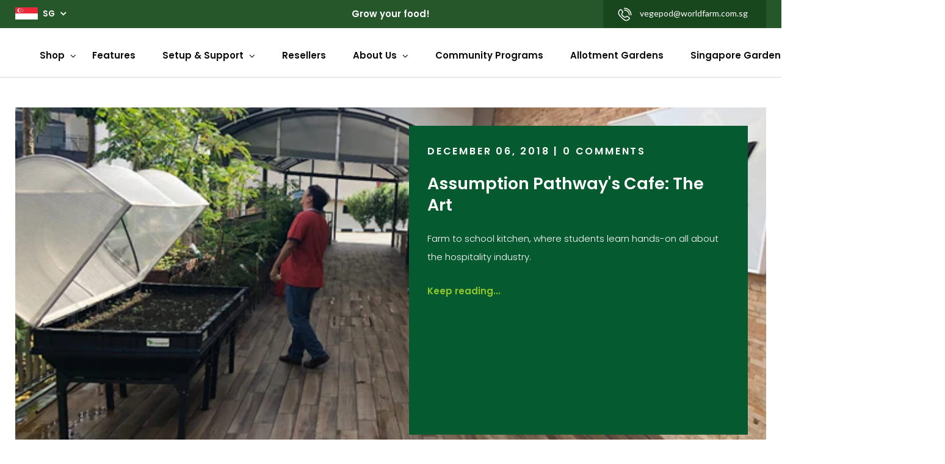

--- FILE ---
content_type: text/css
request_url: https://vegepod.com.sg/cdn/shop/t/10/assets/theme.scss.css?v=169928618017669191991696064307
body_size: 25819
content:
*,*:before,*:after{box-sizing:border-box!important;-webkit-font-smoothing:antialiased;-moz-osx-font-smoothing:grayscale}html{font-family:sans-serif;-webkit-text-size-adjust:100%;-ms-text-size-adjust:100%;text-size-adjust:100%;-ms-overflow-style:-ms-autohiding-scrollbar}body{margin:0}[hidden]{display:none}article,aside,details,figcaption,figure,footer,header,main,nav,section,summary{display:block}audio,canvas,progress,video{display:inline-block;vertical-align:baseline}audio:not([controls]){display:none;height:0}:active{outline:none}a{color:inherit;background-color:transparent;text-decoration:none}a:active,a:hover{outline:0}b,strong{font-weight:700}small{font-size:80%}p{font-weight:300;color:#6b696a;font-size:15px;line-height:2}h1,h2,h3,h4,h5,h6{margin-top:0;font-size:inherit;color:#222021}img{max-width:100%;height:auto;border:0}svg:not(:root){overflow:hidden}ul,ol{margin:0;padding:0;list-style-position:inside}pre{overflow:auto}code,kbd,pre,samp{font-family:monospace,monospace;font-size:16px;font-size:.88889rem}button,input,optgroup,select,textarea{color:inherit;font:inherit;margin:0}button{overflow:visible}button,select{text-transform:none}button,html input[type=button],input[type=reset],input[type=submit]{-webkit-appearance:button;cursor:pointer}button[disabled],html input[disabled]{cursor:default}button::-moz-focus-inner,input::-moz-focus-inner{border:0;padding:0}input{line-height:normal}input[type=checkbox],input[type=radio]{box-sizing:border-box;padding:0}input[type=number]::-webkit-inner-spin-button,input[type=number]::-webkit-outer-spin-button{height:auto}input[type=search]{-webkit-appearance:none;box-sizing:content-box}input[type=search]::-webkit-search-cancel-button,input[type=search]::-webkit-search-decoration{-webkit-appearance:none}fieldset{border:1px solid #c0c0c0;margin:0 2px;padding:6px 10px 12px}legend{border:0;padding:0}textarea{overflow:auto}optgroup{font-weight:700}table{border-collapse:collapse;border-spacing:0}td,th{padding:0}.slick-slider{display:block;position:relative;-webkit-user-select:none;-moz-user-select:none;-ms-user-select:none;user-select:none;-webkit-tap-highlight-color:transparent}.slick-list{position:relative;display:block;overflow:hidden;margin:0;padding:0}.slick-list:focus{outline:none}.slick-list.dragging{cursor:pointer}.slick-track,.slick-list{-webkit-transform:translate3d(0,0,0);transform:translateZ(0)}.slick-track{display:block;position:relative;top:0;left:0}.slick-track:before,.slick-track:after{display:table;content:""}.slick-track:after{clear:both}.slick-loading .slick-track{visibility:hidden}.slick-slide{display:none;float:left;height:100%;min-height:1px;overflow:hidden}[dir=rtl] .slick-slide{float:right}.slick-slide img{display:block}.slick-slide.slick-loading img{display:none}.slick-slide.dragging img{pointer-events:none}.slick-initialized .slick-slide{display:inline-block!important;vertical-align:middle;float:none}.slick-loading .slick-slide{visibility:hidden}.slick-vertical .slick-slide{display:block;height:auto;border:1px solid transparent}.slick-arrow.slick-hidden{display:none}/*! Avalanche | MIT License | @colourgarden */.grid{display:block;list-style:none;padding:0;margin:0 0 0 -25px;font-size:0}.grid__cell{box-sizing:border-box;display:inline-block;width:100%;padding:0 0 0 25px;margin:0;vertical-align:top;font-size:1rem}.grid--center{text-align:center}.grid--center>.grid__cell{text-align:left}.grid__cell--center{display:block;margin:0 auto}.grid--right{text-align:right}.grid--right>.grid__cell{text-align:left}.grid--middle>.grid__cell{vertical-align:middle}.grid--bottom>.grid__cell{vertical-align:bottom}.grid--flush{margin-left:0}.grid--flush>.grid__cell{padding-left:0}.grid--tiny{margin-left:-6.25px}.grid--tiny>.grid__cell{padding-left:6.25px}.grid--small{margin-left:-12.5px}.grid--small>.grid__cell{padding-left:12.5px}.grid--auto>.grid__cell{width:auto}@media screen and (min-width: 801px){.grid--large{margin-left:-32px}.grid--large>.grid__cell{padding-left:32px}.grid--huge{margin-left:-75px}.grid--huge>.grid__cell{padding-left:75px}}.\31\/2,.\32\/4,.\33\/6,.\34\/8,.\35\/10,.\36\/12{width:50%}.\31\/3,.\32\/6,.\34\/12{width:33.33333333%}.\32\/3,.\34\/6,.\38\/12{width:66.66666667%}.\31\/4,.\32\/8,.\33\/12{width:25%}.\33\/4,.\36\/8,.\39\/12{width:75%}.\31\/5,.\32\/10{width:20%}.\32\/5,.\34\/10{width:40%}.\33\/5,.\36\/10{width:60%}.\34\/5,.\38\/10{width:80%}.\31\/6,.\32\/12{width:16.66666667%}.\35\/6,.\31 0\/12{width:83.33333333%}.\31\/8{width:12.5%}.\33\/8{width:37.5%}.\35\/8{width:62.5%}.\37\/8{width:87.5%}.\31\/10{width:10%}.\33\/10{width:30%}.\37\/10{width:70%}.\39\/10{width:90%}.\31\/12{width:8.33333333%}.\35\/12{width:41.66666667%}.\37\/12{width:58.33333333%}.\31 1\/12{width:91.66666667%}@media screen and (max-width: 559px){.hidden-thumb{display:none!important}.\31\/2--thumb,.\32\/4--thumb,.\33\/6--thumb,.\34\/8--thumb,.\35\/10--thumb,.\36\/12--thumb{width:50%}.\31\/3--thumb,.\32\/6--thumb,.\34\/12--thumb{width:33.33333333%}.\32\/3--thumb,.\34\/6--thumb,.\38\/12--thumb{width:66.66666667%}.\31\/4--thumb,.\32\/8--thumb,.\33\/12--thumb{width:25%}.\33\/4--thumb,.\36\/8--thumb,.\39\/12--thumb{width:75%}.\31\/5--thumb,.\32\/10--thumb{width:20%}.\32\/5--thumb,.\34\/10--thumb{width:40%}.\33\/5--thumb,.\36\/10--thumb{width:60%}.\34\/5--thumb,.\38\/10--thumb{width:80%}.\31\/6--thumb,.\32\/12--thumb{width:16.66666667%}.\35\/6--thumb,.\31 0\/12--thumb{width:83.33333333%}.\31\/8--thumb{width:12.5%}.\33\/8--thumb{width:37.5%}.\35\/8--thumb{width:62.5%}.\37\/8--thumb{width:87.5%}.\31\/10--thumb{width:10%}.\33\/10--thumb{width:30%}.\37\/10--thumb{width:70%}.\39\/10--thumb{width:90%}.\31\/12--thumb{width:8.33333333%}.\35\/12--thumb{width:41.66666667%}.\37\/12--thumb{width:58.33333333%}.\31 1\/12--thumb{width:91.66666667%}}@media screen and (min-width: 560px) and (max-width: 800px){.hidden-handheld{display:none!important}.\31\/2--handheld,.\32\/4--handheld,.\33\/6--handheld,.\34\/8--handheld,.\35\/10--handheld,.\36\/12--handheld{width:50%}.\31\/3--handheld,.\32\/6--handheld,.\34\/12--handheld{width:33.33333333%}.\32\/3--handheld,.\34\/6--handheld,.\38\/12--handheld{width:66.66666667%}.\31\/4--handheld,.\32\/8--handheld,.\33\/12--handheld{width:25%}.\33\/4--handheld,.\36\/8--handheld,.\39\/12--handheld{width:75%}.\31\/5--handheld,.\32\/10--handheld{width:20%}.\32\/5--handheld,.\34\/10--handheld{width:40%}.\33\/5--handheld,.\36\/10--handheld{width:60%}.\34\/5--handheld,.\38\/10--handheld{width:80%}.\31\/6--handheld,.\32\/12--handheld{width:16.66666667%}.\35\/6--handheld,.\31 0\/12--handheld{width:83.33333333%}.\31\/8--handheld{width:12.5%}.\33\/8--handheld{width:37.5%}.\35\/8--handheld{width:62.5%}.\37\/8--handheld{width:87.5%}.\31\/10--handheld{width:10%}.\33\/10--handheld{width:30%}.\37\/10--handheld{width:70%}.\39\/10--handheld{width:90%}.\31\/12--handheld{width:8.33333333%}.\35\/12--handheld{width:41.66666667%}.\37\/12--handheld{width:58.33333333%}.\31 1\/12--handheld{width:91.66666667%}}@media screen and (min-width: 560px){.hidden-handheld-and-up{display:none!important}.\31\/2--handheld-and-up,.\32\/4--handheld-and-up,.\33\/6--handheld-and-up,.\34\/8--handheld-and-up,.\35\/10--handheld-and-up,.\36\/12--handheld-and-up{width:50%}.\31\/3--handheld-and-up,.\32\/6--handheld-and-up,.\34\/12--handheld-and-up{width:33.33333333%}.\32\/3--handheld-and-up,.\34\/6--handheld-and-up,.\38\/12--handheld-and-up{width:66.66666667%}.\31\/4--handheld-and-up,.\32\/8--handheld-and-up,.\33\/12--handheld-and-up{width:25%}.\33\/4--handheld-and-up,.\36\/8--handheld-and-up,.\39\/12--handheld-and-up{width:75%}.\31\/5--handheld-and-up,.\32\/10--handheld-and-up{width:20%}.\32\/5--handheld-and-up,.\34\/10--handheld-and-up{width:40%}.\33\/5--handheld-and-up,.\36\/10--handheld-and-up{width:60%}.\34\/5--handheld-and-up,.\38\/10--handheld-and-up{width:80%}.\31\/6--handheld-and-up,.\32\/12--handheld-and-up{width:16.66666667%}.\35\/6--handheld-and-up,.\31 0\/12--handheld-and-up{width:83.33333333%}.\31\/8--handheld-and-up{width:12.5%}.\33\/8--handheld-and-up{width:37.5%}.\35\/8--handheld-and-up{width:62.5%}.\37\/8--handheld-and-up{width:87.5%}.\31\/10--handheld-and-up{width:10%}.\33\/10--handheld-and-up{width:30%}.\37\/10--handheld-and-up{width:70%}.\39\/10--handheld-and-up{width:90%}.\31\/12--handheld-and-up{width:8.33333333%}.\35\/12--handheld-and-up{width:41.66666667%}.\37\/12--handheld-and-up{width:58.33333333%}.\31 1\/12--handheld-and-up{width:91.66666667%}}@media screen and (max-width: 800px){.hidden-pocket{display:none!important}.\31\/2--pocket,.\32\/4--pocket,.\33\/6--pocket,.\34\/8--pocket,.\35\/10--pocket,.\36\/12--pocket{width:50%}.\31\/3--pocket,.\32\/6--pocket,.\34\/12--pocket{width:33.33333333%}.\32\/3--pocket,.\34\/6--pocket,.\38\/12--pocket{width:66.66666667%}.\31\/4--pocket,.\32\/8--pocket,.\33\/12--pocket{width:25%}.\33\/4--pocket,.\36\/8--pocket,.\39\/12--pocket{width:75%}.\31\/5--pocket,.\32\/10--pocket{width:20%}.\32\/5--pocket,.\34\/10--pocket{width:40%}.\33\/5--pocket,.\36\/10--pocket{width:60%}.\34\/5--pocket,.\38\/10--pocket{width:80%}.\31\/6--pocket,.\32\/12--pocket{width:16.66666667%}.\35\/6--pocket,.\31 0\/12--pocket{width:83.33333333%}.\31\/8--pocket{width:12.5%}.\33\/8--pocket{width:37.5%}.\35\/8--pocket{width:62.5%}.\37\/8--pocket{width:87.5%}.\31\/10--pocket{width:10%}.\33\/10--pocket{width:30%}.\37\/10--pocket{width:70%}.\39\/10--pocket{width:90%}.\31\/12--pocket{width:8.33333333%}.\35\/12--pocket{width:41.66666667%}.\37\/12--pocket{width:58.33333333%}.\31 1\/12--pocket{width:91.66666667%}}@media screen and (min-width: 801px) and (max-width: 1024px){.hidden-lap{display:none!important}.\31\/2--lap,.\32\/4--lap,.\33\/6--lap,.\34\/8--lap,.\35\/10--lap,.\36\/12--lap{width:50%}.\31\/3--lap,.\32\/6--lap,.\34\/12--lap{width:33.33333333%}.\32\/3--lap,.\34\/6--lap,.\38\/12--lap{width:66.66666667%}.\31\/4--lap,.\32\/8--lap,.\33\/12--lap{width:25%}.\33\/4--lap,.\36\/8--lap,.\39\/12--lap{width:75%}.\31\/5--lap,.\32\/10--lap{width:20%}.\32\/5--lap,.\34\/10--lap{width:40%}.\33\/5--lap,.\36\/10--lap{width:60%}.\34\/5--lap,.\38\/10--lap{width:80%}.\31\/6--lap,.\32\/12--lap{width:16.66666667%}.\35\/6--lap,.\31 0\/12--lap{width:83.33333333%}.\31\/8--lap{width:12.5%}.\33\/8--lap{width:37.5%}.\35\/8--lap{width:62.5%}.\37\/8--lap{width:87.5%}.\31\/10--lap{width:10%}.\33\/10--lap{width:30%}.\37\/10--lap{width:70%}.\39\/10--lap{width:90%}.\31\/12--lap{width:8.33333333%}.\35\/12--lap{width:41.66666667%}.\37\/12--lap{width:58.33333333%}.\31 1\/12--lap{width:91.66666667%}}@media screen and (min-width: 801px){.hidden-lap-and-up{display:none!important}.\31\/2--lap-and-up,.\32\/4--lap-and-up,.\33\/6--lap-and-up,.\34\/8--lap-and-up,.\35\/10--lap-and-up,.\36\/12--lap-and-up{width:50%}.\31\/3--lap-and-up,.\32\/6--lap-and-up,.\34\/12--lap-and-up{width:33.33333333%}.\32\/3--lap-and-up,.\34\/6--lap-and-up,.\38\/12--lap-and-up{width:66.66666667%}.\31\/4--lap-and-up,.\32\/8--lap-and-up,.\33\/12--lap-and-up{width:25%}.\33\/4--lap-and-up,.\36\/8--lap-and-up,.\39\/12--lap-and-up{width:75%}.\31\/5--lap-and-up,.\32\/10--lap-and-up{width:20%}.\32\/5--lap-and-up,.\34\/10--lap-and-up{width:40%}.\33\/5--lap-and-up,.\36\/10--lap-and-up{width:60%}.\34\/5--lap-and-up,.\38\/10--lap-and-up{width:80%}.\31\/6--lap-and-up,.\32\/12--lap-and-up{width:16.66666667%}.\35\/6--lap-and-up,.\31 0\/12--lap-and-up{width:83.33333333%}.\31\/8--lap-and-up{width:12.5%}.\33\/8--lap-and-up{width:37.5%}.\35\/8--lap-and-up{width:62.5%}.\37\/8--lap-and-up{width:87.5%}.\31\/10--lap-and-up{width:10%}.\33\/10--lap-and-up{width:30%}.\37\/10--lap-and-up{width:70%}.\39\/10--lap-and-up{width:90%}.\31\/12--lap-and-up{width:8.33333333%}.\35\/12--lap-and-up{width:41.66666667%}.\37\/12--lap-and-up{width:58.33333333%}.\31 1\/12--lap-and-up{width:91.66666667%}}@media screen and (min-width: 1025px){.hidden-desk{display:none!important}.\31\/2--desk,.\32\/4--desk,.\33\/6--desk,.\34\/8--desk,.\35\/10--desk,.\36\/12--desk{width:50%}.\31\/3--desk,.\32\/6--desk,.\34\/12--desk{width:33.33333333%}.\32\/3--desk,.\34\/6--desk,.\38\/12--desk{width:66.66666667%}.\31\/4--desk,.\32\/8--desk,.\33\/12--desk{width:25%}.\33\/4--desk,.\36\/8--desk,.\39\/12--desk{width:75%}.\31\/5--desk,.\32\/10--desk{width:20%}.\32\/5--desk,.\34\/10--desk{width:40%}.\33\/5--desk,.\36\/10--desk{width:60%}.\34\/5--desk,.\38\/10--desk{width:80%}.\31\/6--desk,.\32\/12--desk{width:16.66666667%}.\35\/6--desk,.\31 0\/12--desk{width:83.33333333%}.\31\/8--desk{width:12.5%}.\33\/8--desk{width:37.5%}.\35\/8--desk{width:62.5%}.\37\/8--desk{width:87.5%}.\31\/10--desk{width:10%}.\33\/10--desk{width:30%}.\37\/10--desk{width:70%}.\39\/10--desk{width:90%}.\31\/12--desk{width:8.33333333%}.\35\/12--desk{width:41.66666667%}.\37\/12--desk{width:58.33333333%}.\31 1\/12--desk{width:91.66666667%}}@media screen and (min-width: 1280px){.hidden-widescreen{display:none!important}.\31\/2--widescreen,.\32\/4--widescreen,.\33\/6--widescreen,.\34\/8--widescreen,.\35\/10--widescreen,.\36\/12--widescreen{width:50%}.\31\/3--widescreen,.\32\/6--widescreen,.\34\/12--widescreen{width:33.33333333%}.\32\/3--widescreen,.\34\/6--widescreen,.\38\/12--widescreen{width:66.66666667%}.\31\/4--widescreen,.\32\/8--widescreen,.\33\/12--widescreen{width:25%}.\33\/4--widescreen,.\36\/8--widescreen,.\39\/12--widescreen{width:75%}.\31\/5--widescreen,.\32\/10--widescreen{width:20%}.\32\/5--widescreen,.\34\/10--widescreen{width:40%}.\33\/5--widescreen,.\36\/10--widescreen{width:60%}.\34\/5--widescreen,.\38\/10--widescreen{width:80%}.\31\/6--widescreen,.\32\/12--widescreen{width:16.66666667%}.\35\/6--widescreen,.\31 0\/12--widescreen{width:83.33333333%}.\31\/8--widescreen{width:12.5%}.\33\/8--widescreen{width:37.5%}.\35\/8--widescreen{width:62.5%}.\37\/8--widescreen{width:87.5%}.\31\/10--widescreen{width:10%}.\33\/10--widescreen{width:30%}.\37\/10--widescreen{width:70%}.\39\/10--widescreen{width:90%}.\31\/12--widescreen{width:8.33333333%}.\35\/12--widescreen{width:41.66666667%}.\37\/12--widescreen{width:58.33333333%}.\31 1\/12--widescreen{width:91.66666667%}}.mfp-bg{top:0;left:0;width:100%;height:100%;z-index:1042;overflow:hidden;position:fixed;background:#000;opacity:.6}.mfp-wrap{top:0;left:0;width:100%;height:100%;z-index:1043;position:fixed;outline:none!important;-webkit-backface-visibility:hidden}.mfp-container{text-align:center;position:absolute;width:100%;height:100%;left:0;top:0;padding:0 8px;box-sizing:border-box}.mfp-container:before{content:"";display:inline-block;height:100%;vertical-align:middle}.mfp-align-top .mfp-container:before{display:none}.mfp-content{position:relative;display:inline-block;vertical-align:middle;margin:0 auto;text-align:left;z-index:1045}.mfp-inline-holder .mfp-content,.mfp-ajax-holder .mfp-content{width:100%;cursor:auto}.mfp-ajax-cur{cursor:progress}.mfp-zoom-out-cur,.mfp-zoom-out-cur .mfp-image-holder .mfp-close{cursor:-webkit-zoom-out;cursor:zoom-out}.mfp-zoom{cursor:-webkit-zoom-in;cursor:zoom-in}.mfp-auto-cursor .mfp-content{cursor:auto}.mfp-close,.mfp-arrow,.mfp-preloader,.mfp-counter{-webkit-user-select:none;-moz-user-select:none;-ms-user-select:none;user-select:none}.mfp-loading.mfp-figure{display:none}.mfp-hide{display:none!important}.mfp-preloader{color:#ccc;position:absolute;top:50%;width:auto;text-align:center;margin-top:-.8em;left:8px;right:8px;z-index:1044}.mfp-preloader a{color:#ccc}.mfp-preloader a:hover{color:#fff}.mfp-s-ready .mfp-preloader,.mfp-s-error .mfp-content{display:none}button.mfp-close,button.mfp-arrow{overflow:visible;cursor:pointer;background:transparent;border:0;-webkit-appearance:none;display:block;outline:none;padding:0;z-index:1046;box-shadow:none;-ms-touch-action:manipulation;touch-action:manipulation}button::-moz-focus-inner{padding:0;border:0}.mfp-close{width:44px;height:44px;line-height:44px;position:absolute;right:0;top:0;text-decoration:none;text-align:center;opacity:.65;padding:0 0 18px 10px;color:#fff;font-style:normal;font-size:28px;font-size:1.55556rem;font-family:Arial,Baskerville,monospace}.mfp-close:hover,.mfp-close:focus{opacity:1}.mfp-close:active{top:1px}.mfp-close-btn-in .mfp-close{color:#333}.mfp-image-holder .mfp-close,.mfp-iframe-holder .mfp-close{color:#fff;right:-6px;text-align:right;padding-right:6px;width:100%}.mfp-counter{position:absolute;top:0;right:0;color:#ccc;font-size:12px;font-size:.66667rem;line-height:18px;white-space:nowrap}.mfp-arrow{position:absolute;opacity:.65;margin:-55px 0 0;top:50%;padding:0;width:90px;height:110px;color:#fff;-webkit-tap-highlight-color:transparent}.mfp-arrow svg{width:36px;height:36px}.mfp-arrow:active{margin-top:-54px}.mfp-arrow:hover,.mfp-arrow:focus{opacity:1}.mfp-arrow-left{left:0}.mfp-arrow-right{right:0}.mfp-iframe-holder{padding-top:40px;padding-bottom:40px}.mfp-iframe-holder .mfp-content{line-height:0;width:100%;max-width:900px}.mfp-iframe-holder .mfp-close{top:-40px}.mfp-iframe-scaler{width:100%;height:0;overflow:hidden;padding-top:56.25%}.mfp-iframe-scaler iframe{position:absolute;display:block;top:0;left:0;width:100%;height:100%;box-shadow:0 0 8px #0009;background:#000}img.mfp-img{width:auto;max-width:100%;height:auto;display:block;line-height:0;box-sizing:border-box;padding:40px 0;margin:0 auto}.mfp-figure{line-height:0}.mfp-figure:after{content:"";position:absolute;left:0;top:40px;bottom:40px;display:block;right:0;width:auto;height:auto;z-index:-1;box-shadow:0 0 8px #0009;background:#444}.mfp-figure small{color:#bdbdbd;display:block;font-size:12px;font-size:.66667rem;line-height:14px}.mfp-figure figure{margin:0}.mfp-bottom-bar{margin-top:-36px;position:absolute;top:100%;left:0;width:100%;cursor:auto}.mfp-title{text-align:left;line-height:18px;color:#f3f3f3;word-wrap:break-word;padding-right:36px}.mfp-image-holder .mfp-content{max-width:86%}.mfp-gallery .mfp-image-holder .mfp-figure{cursor:pointer}@media screen and (max-width: 800px) and (orientation: landscape),screen and (max-height: 300px){.mfp-img-mobile .mfp-image-holder{padding-left:0;padding-right:0}.mfp-img-mobile img.mfp-img{padding:0}.mfp-img-mobile .mfp-figure:after{top:0;bottom:0}.mfp-img-mobile .mfp-figure small{display:inline;margin-left:5px}.mfp-img-mobile .mfp-bottom-bar{background:#0009;bottom:0;margin:0;top:auto;padding:3px 5px;position:fixed;box-sizing:border-box}.mfp-img-mobile .mfp-bottom-bar:empty{padding:0}.mfp-img-mobile .mfp-counter{right:5px;top:3px}.mfp-img-mobile .mfp-close{top:0;right:0;width:35px;height:35px;line-height:35px;background:#0009;position:fixed;text-align:center;padding:0}}@media all and (max-width: 900px){.mfp-arrow{-webkit-transform:scale(.75);-ms-transform:scale(.75);transform:scale(.75)}.mfp-arrow-left{-webkit-transform-origin:0;-ms-transform-origin:0;transform-origin:0}.mfp-arrow-right{-webkit-transform-origin:100%;-ms-transform-origin:100%;transform-origin:100%}.mfp-container{padding-left:6px;padding-right:6px}}.plyr{position:relative}.plyr:focus{outline:none}.plyr__play-large{position:absolute;left:calc(50% - 22.5px);top:calc(50% - 22.5px);background:transparent;fill:#fff;border:none;opacity:1;transition:opacity .2s ease-in-out;will-change:opacity}.plyr__play-large svg{width:45px;height:45px}.plyr__sr-only{visibility:hidden}.plyr--youtube .plyr__play-large{display:none}.plyr:not(.plyr--playing):hover .plyr__play-large{opacity:.6}.plyr--playing .plyr__play-large{opacity:0}.plyr__video-wrapper{position:relative}.plyr__video-embed{padding-bottom:56.25%;height:0;overflow:hidden;z-index:0}.plyr__video-embed>div{position:relative;padding-bottom:200%;-webkit-transform:translateY(-35.95%);-ms-transform:translateY(-35.95%);transform:translateY(-35.95%)}.plyr__video-embed iframe{position:absolute;top:0;left:0;width:100%;height:100%;border:0;-webkit-user-select:none;-moz-user-select:none;-ms-user-select:none;user-select:none;z-index:0;cursor:pointer}.plyr .plyr__video-embed iframe{pointer-events:none}.plyr__controls{display:none}.plyr--fullscreen-active{position:fixed;top:0;left:0;right:0;bottom:0;height:100%;width:100%;z-index:10000000;background:#000;border-radius:0!important}.plyr--fullscreen-active video{height:100%}.plyr--fullscreen-active .plyr__video-wrapper{height:100%;width:100%}.plyr--fullscreen-active .plyr__controls{position:absolute;bottom:0;left:0;right:0}.plyr--fullscreen-active.plyr--vimeo .plyr__video-wrapper{height:0;top:50%;-webkit-transform:translateY(-50%);-ms-transform:translateY(-50%);transform:translateY(-50%)}html.remodal-is-locked{overflow:hidden;-ms-touch-action:none;touch-action:none}.remodal,[data-remodal-id]{display:none}.remodal-overlay{position:fixed;z-index:9999;top:-5000px;right:-5000px;bottom:-5000px;left:-5000px;display:none}.remodal-wrapper{position:fixed;z-index:10000;top:0;right:0;bottom:0;left:0;padding:0;display:none;overflow:auto;text-align:center;-webkit-overflow-scrolling:touch}.remodal-wrapper:after{display:inline-block;height:100%;margin-left:-.05em;content:""}.remodal-overlay,.remodal-wrapper{-webkit-backface-visibility:hidden;backface-visibility:hidden}.remodal{position:relative;outline:none;width:100%;-webkit-text-size-adjust:100%;-ms-text-size-adjust:100%;text-size-adjust:100%}.remodal-is-initialized{display:inline-block}.remodal-overlay{background:#000000b3}.remodal-overlay.remodal-is-opening,.remodal-overlay.remodal-is-closing{-webkit-animation-duration:.3s;animation-duration:.3s;-webkit-animation-fill-mode:forwards;animation-fill-mode:forwards}.remodal-overlay.remodal-is-opening{-webkit-animation-name:remodal-overlay-opening-keyframes;animation-name:remodal-overlay-opening-keyframes}.remodal-overlay.remodal-is-closing{-webkit-animation-name:remodal-overlay-closing-keyframes;animation-name:remodal-overlay-closing-keyframes}.remodal{box-sizing:border-box;-webkit-transform:translate3d(0,0,0);transform:translateZ(0)}.remodal.remodal-is-opening,.remodal.remodal-is-closing{-webkit-animation-duration:.3s;animation-duration:.3s;-webkit-animation-fill-mode:forwards;animation-fill-mode:forwards}.remodal.remodal-is-opening{-webkit-animation-name:remodal-opening-keyframes;animation-name:remodal-opening-keyframes}.remodal.remodal-is-closing{-webkit-animation-name:remodal-closing-keyframes;animation-name:remodal-closing-keyframes}.remodal,.remodal-wrapper:after{vertical-align:middle}@-webkit-keyframes remodal-opening-keyframes{0%{-webkit-transform:scale(1.05);transform:scale(1.05);opacity:0}to{-webkit-transform:none;transform:none;opacity:1}}@keyframes remodal-opening-keyframes{0%{-webkit-transform:scale(1.05);transform:scale(1.05);opacity:0}to{-webkit-transform:none;transform:none;opacity:1}}@-webkit-keyframes remodal-closing-keyframes{0%{-webkit-transform:scale(1);transform:scale(1);opacity:1}to{-webkit-transform:scale(.95);transform:scale(.95);opacity:0}}@keyframes remodal-closing-keyframes{0%{-webkit-transform:scale(1);transform:scale(1);opacity:1}to{-webkit-transform:scale(.95);transform:scale(.95);opacity:0}}@-webkit-keyframes remodal-overlay-opening-keyframes{0%{opacity:0}to{opacity:1}}@keyframes remodal-overlay-opening-keyframes{0%{opacity:0}to{opacity:1}}@-webkit-keyframes remodal-overlay-closing-keyframes{0%{opacity:1}to{opacity:0}}@keyframes remodal-overlay-closing-keyframes{0%{opacity:1}to{opacity:0}}@media screen and (min-width: 560px){.remodal-wrapper{padding:10px}}.accent-overlay:before,.no-backgroundblendmode .accent-overlay:before{content:"";position:absolute;left:0;top:0;width:100%;height:100%;background:#043d2073}.accent-overlay{position:relative;color:#fff;background-size:cover;background-position:center center}.no-backgroundblendmode .accent-overlay{overflow:hidden}.no-backgroundblendmode .accent-overlay:before{height:2000px}.page__container{display:-webkit-flex;display:-ms-flexbox;display:flex;-webkit-flex-direction:column;-ms-flex-direction:column;flex-direction:column;min-height:100vh;height:100%;background:#fff}.shopify-section__announcement-bar,.shopify-section__header,.shopify-section__footer{-webkit-flex-shrink:0;-ms-flex-negative:0;flex-shrink:0}.main{-webkit-flex:1 0 auto;-ms-flex:1 0 auto;flex:1 0 auto}.page__container--secondary .main{background:#fff}.no-scroll{overflow:hidden}.js .no-js{display:none!important}.container{max-width:1330px;margin:0 auto;padding:0 25px}.visually-hidden{position:absolute;overflow:hidden;clip:rect(0 0 0 0);height:1px;width:1px;margin:-1px;padding:0;border:0}.anchor{display:block;position:relative;top:-75px;visibility:hidden}.placeholder-svg{display:block;width:100%;height:100%;max-width:100%;max-height:100%;fill:#66656e}.page__overlay{position:fixed;width:100%;height:100%;top:0;left:0;background:#000;opacity:0;z-index:5;visibility:hidden;transition:opacity .3s,visibility 0s .3s}.page__overlay--open{opacity:.6;visibility:visible;transition:opacity .3s}.page__content-wrapper{padding:25px 0 30px}.page__content-wrapper--no-top-padding{padding-top:0!important}.page__content-wrapper--force-background{background:#fff}.page__header{position:relative;margin-bottom:1.8em}.page__title{text-align:center;letter-spacing:3.2px}.page__description{text-align:center;max-width:600px;margin:-12px auto 0}.page__action-button{margin-top:-10px}.page__container--secondary .page__header{margin-bottom:1.2em}@media screen and (min-width: 560px){.page__content-wrapper{padding:35px 0}.page__header{margin-bottom:3em}.page__action-button{position:absolute;margin-top:0;right:0;top:0}.page__container--secondary .page__header{margin-bottom:1.7em}}@media screen and (min-width: 1025px){.page__content-wrapper{padding:50px 0}.page__header{margin-bottom:5em}.page__description{margin-top:0}.page__action-button{top:8px}.page__container--secondary .page__header{margin-bottom:2.4em}}html{font-size:17px}body{font-weight:400;font-family:Poppins;color:#66656e;line-height:1.5;scroll-behavior:smooth;font-size:17px;font-size:.94444rem}@media screen and (min-width: 801px){body{font-size:18px;font-size:1rem}}a,.link{transition:all .25s ease-in-out}.link:hover,.link--primary,.tweet .link,.tweet .hashtag{color:#043d20}.link--primary:hover,.tweet .link:hover,.tweet .hashtag:hover{color:#000!important}.link--secondary{color:#0c0c0d!important}.link--secondary:hover{color:#043d20!important}.link--icon svg{margin-right:15px;height:12px;width:12px;vertical-align:-1px}.link--effect{position:relative}.link--effect:after{position:absolute;content:"";left:0;bottom:0;width:100%;height:1px;background:currentColor;-webkit-transform-origin:left center;-ms-transform-origin:left center;transform-origin:left center;-webkit-transform:scaleX(0);-ms-transform:scaleX(0);transform:scaleX(0);transition:-webkit-transform .2s ease-in-out;transition:transform .2s ease-in-out}.link--effect:hover:after{-webkit-transform:scaleX(1);-ms-transform:scaleX(1);transform:scaleX(1)}.icon{display:inline-block;width:1em;height:1em;fill:currentColor;vertical-align:middle}.list--unstyled{list-style:none;padding:0;margin:0}.text--uppercase,.table th,.form__label,#shopify-product-reviews .spr-form-label,#shopify-product-reviews .spr-pagination{color:#043d20;text-transform:uppercase;font-weight:600;font-size:12px;font-size:.66667rem;letter-spacing:2.4px}.text--uppercase-secondary{color:#0c0c0d}.text--respect-break{white-space:pre-line}.video-wrapper,.video-container{height:0;padding-bottom:56.25%;position:relative}.video-wrapper iframe,.video-wrapper embed,.video-wrapper object,.video-container iframe,.video-container embed,.video-container object{position:absolute;top:0;left:0;width:100%!important;height:100%!important}.table-wrapper{overflow:auto;-webkit-overflow-scrolling:touch}.table{width:100%;border-collapse:separate;color:#0c0c0d}.table th{padding:0 5px 4px;text-align:left}.table td{padding:12px 5px;border-bottom:1px solid rgba(161,161,166,.4)}.table td:first-child,.table th:first-child{padding-left:0}.table td:last-child,.table th:last-child{padding-right:0;text-align:right}@media screen and (max-width: 559px){.table--responsive{border:none;box-shadow:none}.table--responsive thead,.table--responsive td:not([data-label]){display:none}.table--responsive tr{display:block;margin-bottom:15px;border:1px solid rgba(161,161,166,.4);border-bottom:none}.table--responsive tr:last-child{margin-bottom:0}.table--responsive tr:last-child td{border-bottom:1px solid rgba(161,161,166,.4)}.table--responsive th,.table--responsive td{display:block;text-align:right!important;padding:6px 10px!important;border-right:none}.table--responsive td:before{content:attr(data-label);float:left!important;margin-top:3px;font-size:13px;font-size:.72222rem;text-transform:uppercase}.table--responsive tfoot tr{margin-bottom:0;border-width:0 1px}.table--responsive tfoot tr:first-child{margin-top:25px;border-top:1px solid rgba(161,161,166,.4)}.table--responsive tfoot tr:last-child{border-bottom:1px solid rgba(161,161,166,.4)}}@media screen and (min-width: 560px){.text--uppercase,.table th,.form__label,#shopify-product-reviews .spr-form-label,#shopify-product-reviews .spr-pagination{font-size:14px;font-size:.77778rem;letter-spacing:2.8px}}p,h1,h2,h3,h4,h5,h6{margin-top:0;font-weight:inherit}p:last-child,h1:last-child,h2:last-child,h3:last-child,h4:last-child,h5:last-child,h6:last-child{margin-bottom:0}.h1,.h2,.rte h1,.h3,.rte h2,.h4,.rte h3,.h5,.rte h4,.h6,.rte h5,.rte h6{color:#0c0c0d;font-family:Poppins;font-weight:600}.h1{margin-bottom:.55em;font-size:40px;font-size:2.22222rem;line-height:1.2}@media only screen and (max-width: 767px){.h1{font-size:25px}}.h2,.rte h1{margin-bottom:.55em;font-size:40px;font-size:2.22222rem;line-height:1.2}.h3,.rte h2{margin-bottom:.8em;font-size:30px;font-size:1.66667rem;line-height:1.3}.h4,.rte h3{margin-bottom:.9em;font-size:25px;font-size:1.38889rem;line-height:1.3}.h5,.rte h4{margin-bottom:1.15em;font-size:20px;font-size:1.11111rem}.h6,.rte h5,.rte h6{margin-bottom:1.45em;font-size:17px;font-size:.94444rem}@media screen and (min-width: 1025px){.h1,.h2,.rte h1{margin-bottom:.35em;font-size:66px;font-size:3.66667rem;line-height:1}.h3,.rte h2{margin-bottom:.45em;font-size:36px;line-height:1.2}.h4,.rte h3{margin-bottom:.6em;font-size:36px;font-size:2rem}.h5,.rte h4{margin-bottom:1.05em;font-size:22px;font-size:1.22222rem}.h6,.rte h5,.rte h6{margin-bottom:1.35em;font-size:18px;font-size:1rem}}.rte iframe{max-width:100%}.rte a:not(.button){color:#043d20}.rte a:not(.button):hover{color:#000}.rte p:not(:last-child),.rte ul:not(:last-child),.rte ol:not(:last-child),.rte img:not(:last-child){margin-bottom:1.35em}.rte ul,.rte ol{margin-left:1.35em;padding-left:0;list-style-position:outside}.rte .table-wrapper:not(:last-child){margin:2em 0 2.4em}.rte blockquote{text-align:center;padding:0;color:#0c0c0d;text-transform:uppercase;font-size:20px;font-size:1.11111rem;font-weight:600}.rte h6{font-size:14px;font-size:.77778rem;text-transform:uppercase}@media screen and (min-width: 560px){.rte blockquote{font-size:30px;font-size:1.66667rem;line-height:1.2}}@media screen and (min-width: 1025px){.rte blockquote{font-size:48px;font-size:2.66667rem}}.article--full{margin-bottom:45px}.article__meta{display:block;margin-bottom:1.1em}.article__meta-item{display:inline-block}.article__image{display:block;background-size:cover;background-position:center;background-repeat:no-repeat;width:100%}.article__content{position:relative;background:#fff}.article__title{margin-bottom:.5em}.article__excerpt{margin-bottom:1em}.article__body{padding-top:1.2em}.article__tags{padding-top:2em}.article__body .share-buttons{display:none}.article__read-more{display:inline-block}@media screen and (min-width: 560px){.article__body{padding-left:60px}}@media screen and (min-width: 801px){.article--full{margin-bottom:90px}.article__meta-item+.article__meta-item:before{margin:0 15px}.article__tags{padding-top:3em}.article__excerpt{margin-bottom:1.9em}.article__body{padding:2.6em 0 0}.article__body .share-buttons{display:inline-block;position:-webkit-sticky;position:sticky;left:0;top:0;vertical-align:top}.article__body-inner{display:inline-block;width:calc(100% - 96px);padding:0 140px 0 70px}}@media screen and (min-width: 1025px){.article__body-inner{padding:0 310px 0 140px}}.article-comments{max-width:550px;margin:0 auto;padding-top:35px;border-top:1px solid rgba(161,161,166,.4)}.article-comments__list{margin:15px 0 34px}.article-comment{display:-webkit-flex;display:-ms-flexbox;display:flex;padding:18px 0 25px;border-bottom:1px solid rgba(161,161,166,.4)}.article-comment:first-child{padding-top:0}.article-comment__inner{margin-top:6px;-webkit-flex:1 1 auto;-ms-flex:1 1 auto;flex:1 1 auto}.article-comment__avatar{margin-right:18px;-webkit-flex:none;-ms-flex:none;flex:none;width:50px;height:50px;border-radius:100%}.article-comment__content{font-size:.9em}.article-comment__meta{font-size:.8em;color:#a1a1a6}.article-comment__author{text-transform:uppercase;font-weight:600}.article-comment__time{float:right}@media screen and (min-width: 801px){.article-comments{max-width:none;padding-top:65px}.article-comments__list{margin-bottom:0;margin-top:40px}}@media screen and (min-width: 1025px){.article-comments__list{margin-right:50px}}.articles-list__item:not(:last-child){margin-bottom:50px}.articles-list__item.full .article{position:relative}.articles-list__item.full .article .article__content{position:absolute;top:30px;right:30px;width:calc(50% - 60px);height:calc(100% - 60px);background:#065a2f;padding:70px 30px;color:#fff}@media only screen and (max-width: 1400px){.articles-list__item.full .article .article__content{padding:30px}}@media only screen and (max-width: 1199px){.articles-list__item.full .article .article__content{padding:30px 0;top:0;right:0;position:relative;width:100%;background:transparent;color:#000}}.articles-list__item.full .article .article__content .article__meta{color:#fff;font-weight:600;font-size:16px;margin-bottom:23px}@media only screen and (max-width: 1199px){.articles-list__item.full .article .article__content .article__meta{color:#000}}.articles-list__item.full .article .article__content .article__meta:before{color:#fff}.articles-list__item.full .article .article__content h1.article__title.h4{font-size:27px;font-weight:600;color:#fff;margin-bottom:23px}@media only screen and (max-width: 1199px){.articles-list__item.full .article .article__content h1.article__title.h4{color:#000}}.articles-list__item.full .article .article__content h1.article__title.h4 a.link:hover{color:#91c62e}.articles-list__item.full .article .article__content .article__excerpt{font-weight:300;font-size:15px;line-height:2}.articles-list__item.full .article .article__content a.article__read-more{color:#91c62e;font-size:15px;font-weight:600;text-transform:none;letter-spacing:normal}.articles-list__item.full .article .article__content a.article__read-more:hover{color:#91c62e}.articles-list__item.grid_article .article .article__content{margin-top:30px}.articles-list__item.grid_article .article .article__content .article__meta{font-size:14px;letter-spacing:1px}.articles-list__item.grid_article .article .article__content h1.article__title.h4{font-size:19px;font-weight:600}.articles-list__item.grid_article .article .article__content .article__read-more{letter-spacing:normal;color:#91c62e;font-size:15px;font-weight:600;padding-top:20px}@media screen and (min-width: 1025px){.articles-list__item:not(:last-child){margin-bottom:74px}}.blog-sidebar{margin-left:20px}.blog-sidebar__section{font-weight:600}.blog-sidebar__section+.blog-sidebar__section{margin-top:45px}.blog-sidebar__title{margin-bottom:1.2em}.blog-sidebar__newsletter{padding:35px}.blog-sidebar__newsletter .blog-sidebar__title{position:relative;margin-bottom:1.8em;color:#fff}.blog-sidebar__newsletter .input-group__submit{padding-left:20px;padding-right:20px;line-height:0}.blog-sidebar__newsletter .input-group__submit svg{height:10px;width:10px}.blog-sidebar__tag:not(:last-child){margin-bottom:6px}.blog-sidebar__featured-articles{margin-top:-14px}.blog-sidebar__featured-article{display:block;padding:14px 0;box-shadow:0 -1px #a1a1a666 inset}.blog-sidebar__product-item{border:1px solid rgba(161,161,166,.4)}@media screen and (min-width: 1280px){.blog-sidebar{margin-left:50px}.blog-sidebar__section--padded{padding-left:38px}}.box{position:relative;background:#fff;z-index:1}.box--secondary{background:#fff}.box--shrinked{max-width:950px;margin:0 auto}.box--mini{max-width:620px;margin:0 auto}.box__separator{margin:0 auto 30px 0;height:4px;width:80px;background:#fff;border:none}.box__content{padding:25px}.box__content--small-padding{padding:17px 25px}.box__content--large-padding{padding:25px 30px 30px}.box__content--centered{text-align:center}.box__button-wrapper{margin-top:25px}.image-below-box{display:none;position:absolute;top:-40px;left:0}.image-below-box--pull{top:-80px}.image-below-box--vertical-ratio{max-height:680px}.image-below-box--horizontal-ratio{max-height:400px}.box+.image-below-box{left:auto;right:0}@media screen and (min-width: 560px){.box--with-image{display:table;table-layout:fixed;width:100%}.box--with-image .box__image,.box--with-image .box__content{display:table-cell;vertical-align:middle;width:50%}.box--with-image .box__image--small{width:28%}.box__content--large-padding{padding:35px 30px 40px}}@media screen and (min-width: 1025px){.box__content{padding:45px}.box__content--small-padding{padding:22px 25px}.box__content--large-padding{padding:50px 70px 55px}.box__button-wrapper{margin-top:40px}}@media screen and (min-width: 1280px){.image-below-box{display:block}}@-webkit-keyframes buttonLoadingSpinner{0%{-webkit-transform:rotate(0deg);transform:rotate(0)}to{-webkit-transform:rotate(360deg);transform:rotate(360deg)}}@keyframes buttonLoadingSpinner{0%{-webkit-transform:rotate(0deg);transform:rotate(0)}to{-webkit-transform:rotate(360deg);transform:rotate(360deg)}}.button,#shopify-product-reviews .spr-summary-actions-newreview{position:relative;display:inline-block;padding:14px 30px;line-height:normal;border:none;text-transform:uppercase;font-size:15px;font-size:.83333rem;font-weight:600;transition:color .25s ease-in-out,background .25s ease-in-out;text-align:center;letter-spacing:.75px;border-radius:30px}.button svg,#shopify-product-reviews .spr-summary-actions-newreview svg{margin-right:14px;height:12px;width:12px;vertical-align:-1px}.button--small{padding:10px 30px}.button--full{width:100%}.button+.button,#shopify-product-reviews .spr-summary-actions-newreview+.button,#shopify-product-reviews .button+.spr-summary-actions-newreview,#shopify-product-reviews .spr-summary-actions-newreview+.spr-summary-actions-newreview{margin-top:15px}.button--primary,#shopify-product-reviews .spr-button.button-primary{color:#fff;background:#91c62e;border-radius:30px}.button--primary:hover,#shopify-product-reviews .spr-button.button-primary:hover{background:#648820}.button--secondary,#shopify-product-reviews .spr-summary-actions-newreview{color:#fff;background:#25572b}.button--secondary:hover,#shopify-product-reviews .spr-summary-actions-newreview:hover{background:#3c8d46}.button--primary.button--loading,#shopify-product-reviews .button--loading.spr-button.button-primary,.button--primary.button--loading:hover,#shopify-product-reviews .button--loading.spr-button.button-primary:hover{color:#91c62e;background:#91c62e}.button--secondary.button--loading,#shopify-product-reviews .button--loading.spr-summary-actions-newreview,.button--secondary.button--loading:hover,#shopify-product-reviews .button--loading.spr-summary-actions-newreview:hover{color:#25572b;background:#25572b}.button--loading:after{content:"";display:block;width:24px;height:24px;position:absolute;left:calc(50% - 12px);top:calc(50% - 12px);border-radius:50%;border:3px solid white;border-top-color:transparent;-webkit-animation:buttonLoadingSpinner .6s infinite linear;animation:buttonLoadingSpinner .6s infinite linear}.button-wrapper{text-align:center}.button--enforce-min-width{min-width:220px}@media screen and (min-width: 560px){.button,#shopify-product-reviews .spr-summary-actions-newreview{padding:16px 34px 15px;font-size:16px;font-size:.88889rem}.button--small{padding:12px 34px}}.cart__items{width:100%}.cart-item{margin-bottom:15px;padding:18px 15px 26px;background:#fff;color:#0c0c0d;line-height:1.2}.cart-item:last-child{margin-bottom:0}.cart-item__image-container{display:inline-block;margin-top:4px;width:80px;height:80px;text-align:center}.cart-item__image{max-width:100%;max-height:100%;margin:0 auto}.cart-item__vendor{margin-bottom:6px}.cart-item__title{margin-bottom:4px}.cart-item__title,.cart-item__line-price{font-weight:600}.cart-item__price{margin-bottom:0}.cart-item__original-line-price,.cart-item__original-unit-price{text-decoration:line-through;color:#a1a1a6}.cart-item__variant-options,.cart-item__properties{margin-top:12px;font-size:.9em}.cart-item__variant-option .color-swatch--mini{margin:0 5px}.cart-item__quantity{margin-top:14px}@media screen and (max-width: 559px){.cart__items,.cart__items>tbody,.cart-item,.cart-item>td{display:block}.cart__items{width:100%}.cart__headings{display:none}.cart-item{margin-left:auto;margin-right:auto}.cart-item>td{padding-left:96px}.cart-item__product{position:relative}.cart-item__image-container{position:absolute;left:0;top:0}.cart-item__line-price,.cart-item__original-line-price{font-weight:400;font-size:1rem}.cart-item__delete{position:relative;display:inline-block;color:#a1a1a6;margin-left:35px;font-size:15px;font-size:.83333rem}.cart-item__delete:after{position:relative;display:block;content:"";width:100%;height:1px;bottom:2px;left:0;background:#a1a1a699}}@media screen and (min-width: 560px){.cart__items{margin-top:-10px;text-align:center;border-collapse:separate;border-spacing:0 10px}.cart__items th{padding:0 0 14px}.cart__items td{padding:24px}.cart__items th:first-child,.cart__items td:first-child{text-align:left}.cart-item__price{display:block}.cart-item__image-container{margin-right:24px}.flexbox .cart-item__product{display:-webkit-flex;display:-ms-flexbox;display:flex;-webkit-align-items:center;-ms-flex-align:center;align-items:center}.no-flexbox .cart-item__image-container{float:left}.cart-item__delete{color:#a1a1a6}.cart-item__delete svg{width:15px;height:15px}}@media screen and (min-width: 1025px){.cart-item__image-container{width:95px;height:115px}}.cart__footer{margin-top:34px}.cart__note{max-width:410px}.cart__checkout{text-align:right}.cart__total{display:block;margin-bottom:.2em;font-weight:600}.cart__shipping{font-size:14px;font-size:.77778rem}.cart__currency-notice{position:relative}.cart__currency-notice:before{content:"";display:block;margin:20px 0 20px auto;height:3px;width:50px;background:#66656e33}.cart__recap{margin-bottom:18px;text-align:right}.cart__checkout-button{min-width:220px}.additional-checkout-buttons{margin-left:-10px}.additional-checkout-buttons>*:not(script){padding:15px 0 0 15px;vertical-align:top;line-height:1}.additional-checkout-buttons>*:not(script):first-child,.additional-checkout-buttons>*:not(script):empty{padding-left:0}@media screen and (max-width: 559px){.cart__checkout-button{margin-top:25px;width:100%;font-size:20px;font-size:1.11111rem;padding-top:20px;padding-bottom:20px}.additional-checkout-buttons>*:not(script){padding:15px 0 0 5px}}@media screen and (min-width: 560px){.cart__recap{margin-bottom:26px}.cart__footer{margin-top:58px}}.shipping-estimator{margin:18px -25px 20px;padding:22px 25px;border-top:1px solid rgba(161,161,166,.4);border-bottom:1px solid rgba(161,161,166,.4)}.shipping-estimator__title{margin-bottom:0}.shipping-estimator__title svg{float:right;width:16px;height:16px;-webkit-transform:rotateZ(0deg);transform:rotate(0);transition:-webkit-transform .3s ease-in-out;transition:transform .3s ease-in-out}.shipping-estimator--active .shipping-estimator__title svg{-webkit-transform:rotateZ(-180deg);transform:rotate(-180deg)}.shipping-estimator__inner{margin:20px 0 4px}.shipping-estimator__submit{width:100%}.shipping-estimator__results{margin-top:25px}@media screen and (min-width: 560px){.shipping-estimator{margin:48px 0 0;padding:42px 0 0;border-top:1px solid rgba(161,161,166,.4);border-bottom:none}.shipping-estimator__inner{margin:25px 0 12px}.shipping-estimator__form{display:-webkit-flex;display:-ms-flexbox;display:flex;-webkit-align-items:center;-ms-flex-align:center;align-items:center}.shipping-estimator__form .form__control{margin-bottom:0;margin-right:10px}.shipping-estimator__submit{width:auto;-webkit-flex:none;-ms-flex:none;flex:none}}@media screen and (min-width: 1025px){.shipping-estimator__form .form__control{margin-right:30px}.shipping-estimator__inner{margin-bottom:0}}.shopify-section__cart-related-products .section{margin-top:40px}.collection__top{position:relative;display:-webkit-flex;display:-ms-flexbox;display:flex;-webkit-align-items:center;-ms-flex-align:center;align-items:center;margin-bottom:25px;min-height:150px;width:100%;text-align:center;background-color:#043d20;overflow:hidden}.collection__top:before{z-index:1}.collection__image{position:absolute;left:0;top:0;width:100%;height:100%;object-fit:cover;object-position:center center;-webkit-filter:grayscale(100%);filter:grayscale(100%);font-family:"object-fit: cover; object-position: center center;";mix-blend-mode:screen}.collection__info{position:relative;padding:50px 25px;width:100%;z-index:1}.collection__title{margin-bottom:20px;color:currentColor;text-transform:uppercase;overflow-wrap:break-word;-webkit-hyphens:auto;-ms-hyphens:auto;hyphens:auto}@media screen and (min-width: 560px) and (max-width: 800px){.collection__info{padding-top:90px;padding-bottom:90px}}@media screen and (min-width: 801px){.list-products--with-collection-image{display:-webkit-flex;display:-ms-flexbox;display:flex;-webkit-flex-wrap:wrap;-ms-flex-wrap:wrap;flex-wrap:wrap;-webkit-align-items:center;-ms-flex-align:center;align-items:center}.list-products--with-collection-image .collection__top{height:auto;margin-bottom:0}.list-products--with-collection-image .grid__cell:first-child{display:-webkit-flex;display:-ms-flexbox;display:flex;margin-bottom:35px;-webkit-align-self:stretch;-ms-flex-item-align:stretch;align-self:stretch}}.collection__filters{margin-bottom:25px;overflow:hidden}.collection__filter{margin-bottom:15px}.collection__filter:last-child{margin-bottom:0}@media screen and (min-width: 560px){.collection__filters{margin-bottom:50px}.collection__filter{display:inline-block;margin-bottom:0}.collection__filter:last-child{float:right}}.list-collections{margin-bottom:-25px}.collection-item{position:relative;display:block;margin-bottom:25px;min-height:385px;background-size:cover;background-position:center center;color:#fff;transition:background-position .25s ease-in-out;overflow-anchor:none}.collection-item__placeholder{position:absolute;top:0;left:0;width:100%;height:100%;background:#fff}.collection-item__info{position:absolute;padding:24px 26px 0;left:0;bottom:0;width:100%;background:#043d20e6;overflow:hidden;text-align:left;transition:background .25s ease-in-out}.collection-item__title{margin:0 0 24px;color:#fff}.collection-item__button{background:#fff;color:#043d20}.collection-item__button:hover{background:#000;color:#fff}.collection-item__bottom{display:none;padding-bottom:24px}.collection-item--hovered{background-position-y:-25px}.collection-item--hovered .collection-item__info{background:#043d20}@media screen and (max-width: 559px){.template-index .list-collections{margin:0 -25px}.template-index .list-collections .grid__cell{margin:0 5px;padding:0}.template-index .list-collections .collection-item{margin-bottom:0}}@media screen and (min-width: 801px){.list-collections{margin-bottom:-35px}.collection-item{min-height:450px;margin-bottom:35px}.collection-item__description{margin-bottom:26px}}@media screen and (min-width: 1025px){.collection-item{min-height:550px}.collection-item__info{padding:28px 50px 0}.collection-item__bottom{padding-bottom:38px}}.footer{padding:30px 0;color:#0c0c0d}.footer__block{margin-bottom:25px;font-size:15px}.footer__block h2.footer__title{margin-bottom:25px}.footer__text{margin-bottom:1.35em}.footer__block .social-media{padding:6px 0}.footer__link:not(:last-child){margin-bottom:8px}.footer__copyright{margin-top:20px;font-size:13px;font-size:.72222rem;color:#a1a1a6;text-align:center}.footer__payment-methods{margin-top:15px}@media only screen and (max-width: 559px){.footer__payment-methods{text-align:center}.footer__payment-methods .footer__payment-method{display:inline-block;float:none;vertical-align:middle}}.footer__payment-method{margin-left:10px;float:left}.footer__payment-method:first-child{margin-left:0}.footer__payment-method svg{width:40px;height:30px}.footer__payment-method:last-child{height:30px}.footer__payment-method:last-child svg{height:30px}@media screen and (min-width: 560px){.footer__copyright .link{float:left}.footer__copyright .siteby{float:left;clear:left}}.tweet{margin-top:6px;contain:content}.tweet__username{margin:0 0 20px -2px;color:#043d20;font-size:.85em}.tweet__username svg{margin-right:8px}.tweet__content{margin-bottom:8px;overflow:hidden;text-overflow:ellipsis}.tweet__content .Emoji{max-width:15px}.tweet__date{font-size:10px;font-size:.55556rem}@media screen and (min-width: 560px){.footer__block{margin-bottom:50px}.footer__copyright{margin-top:0;text-align:left}.footer__payment-methods{float:right;margin-top:-5px}.tweet{margin-top:0}.tweet__username{margin-bottom:26px}.tweet__content{margin-bottom:20px;font-size:.9em}.tweet__date{font-size:12px;font-size:.66667rem}}@media screen and (min-width: 560px) and (max-width: 800px){.footer{padding:40px 0}}@media screen and (min-width: 801px){.footer{padding:68px 0}}.slideshow-section--fs{margin-top:0!important}.fs-slideshow,.fs-slideshow__slide{position:relative}.fs-slideshow__cover{position:absolute;width:100%;height:100%;top:0;left:0}.fs-slideshow__cover--center{text-align:center}.fs-slideshow__cover--right{text-align:right}.fs-slideshow__content{position:relative;max-width:90%;margin:0 auto;padding:0 25px;top:50%;-webkit-transform:translateY(-50%);-ms-transform:translateY(-50%);transform:translateY(-50%)}.fs-slideshow__image{display:block;width:100%}.fs-slideshow__image--placeholder{background:#cecece;fill:#ababab}.fs-slideshow__heading{position:relative;text-shadow:0px 0px 30px #000;font-size:26px;font-size:1.44444rem;line-height:1.2;text-transform:none;color:#043d20;font-weight:400;font-family:Poppins}.fs-slideshow__progress-bar{position:absolute;bottom:0;left:0;width:100%;height:3px;background:#00000080}.fs-slideshow__progress-bar-advancement{position:absolute;left:0;top:0;height:100%;background:#043d20;transition:width .25s ease-in-out}.fs-slideshow__slide-count{position:absolute;width:100%;bottom:15px;left:0;text-align:right;color:#fff;font-weight:600;pointer-events:none}.fs-slideshow__current-slide{font-size:34px;font-size:1.88889rem}.fs-slideshow__total-slides{font-size:16px;font-size:.88889rem}.fs-slideshow__nav-button{position:absolute;top:50%;padding:2px 6px 3px;-webkit-transform:translateY(-50%);-ms-transform:translateY(-50%);transform:translateY(-50%);background:url([data-uri]);color:#fff;border:none;z-index:1;-webkit-appearance:none}.fs-slideshow__nav-button svg{width:22px;height:22px}.fs-slideshow__nav-prev{left:0}.fs-slideshow__nav-next{right:0}.fs-slideshow__plyr-container .plyr__play-large{z-index:1}.fs-slideshow--video-playing .fs-slideshow__nav-button,.fs-slideshow--video-playing .fs-slideshow__slide-count{display:none}@media screen and (max-width: 559px){.fs-slideshow__button{padding:12px 20px}.fs-slideshow__image{min-height:215px;object-fit:cover;object-position:center center}}@media screen and (min-width: 560px){.fs-slideshow__content{max-width:85%}.fs-slideshow__heading{font-size:40px;font-size:2.22222rem;max-width:500px}.fs-slideshow__cover--right .fs-slideshow__heading{margin-left:auto}.fs-slideshow__cover--center .fs-slideshow__heading{max-width:900px;margin-left:auto;margin-right:auto}.fs-slideshow__current-slide{font-size:40px;font-size:2.22222rem}.fs-slideshow__total-slides{font-size:18px;font-size:1rem}.fs-slideshow__progress-bar{height:5px}.fs-slideshow__nav-button svg{width:28px;height:28px}.fs-slideshow__nav-prev{left:12px}.fs-slideshow__nav-next{right:12px}}@media screen and (min-width: 1025px){.fs-slideshow__heading{font-size:66px;font-size:3.66667rem}.fs-slideshow__current-slide{font-size:80px;font-size:4.44444rem}.fs-slideshow__total-slides{font-size:20px;font-size:1.11111rem}.fs-slideshow__nav-button svg{width:36px;height:36px}}@media screen and (min-width: 1280px){.fs-slideshow__content{max-width:1000px}.fs-slideshow__slide-count{bottom:50px}}@media (min-width: 1540px){.fs-slideshow__nav-prev{left:calc((100% - 1330px)/2 - 85px)}.fs-slideshow__nav-next{right:calc((100% - 1330px)/2 - 85px)}}.form--shrinked{max-width:300px;margin:0 auto}.form__instructions{margin-bottom:1.6em}.form__label,#shopify-product-reviews .spr-form-label{margin-bottom:5px}.form__input,#shopify-product-reviews .spr-form-input-text,#shopify-product-reviews .spr-form-input-email,.form__textarea,#shopify-product-reviews .spr-form-input-textarea{display:block;width:100%;padding:12px 14px;border:1px solid rgba(161,161,166,.4);border-radius:5px;color:#0c0c0d;font-size:1rem;line-height:normal;background:#fff;font-weight:400;-webkit-appearance:none}.form__input:active,#shopify-product-reviews .spr-form-input-text:active,#shopify-product-reviews .spr-form-input-email:active,.form__input:focus,#shopify-product-reviews .spr-form-input-text:focus,#shopify-product-reviews .spr-form-input-email:focus,.form__textarea:active,#shopify-product-reviews .spr-form-input-textarea:active,.form__textarea:focus,#shopify-product-reviews .spr-form-input-textarea:focus{outline:none;border-color:#043d20}.form__input::-webkit-input-placeholder,#shopify-product-reviews .spr-form-input-text::-webkit-input-placeholder,#shopify-product-reviews .spr-form-input-email::-webkit-input-placeholder,.form__textarea::-webkit-input-placeholder,#shopify-product-reviews .spr-form-input-textarea::-webkit-input-placeholder{color:#a1a1a6}.form__input::-moz-placeholder,#shopify-product-reviews .spr-form-input-text::-moz-placeholder,#shopify-product-reviews .spr-form-input-email::-moz-placeholder,.form__textarea::-moz-placeholder,#shopify-product-reviews .spr-form-input-textarea::-moz-placeholder{color:#a1a1a6}.form__input:-ms-input-placeholder,#shopify-product-reviews .spr-form-input-text:-ms-input-placeholder,#shopify-product-reviews .spr-form-input-email:-ms-input-placeholder,.form__textarea:-ms-input-placeholder,#shopify-product-reviews .spr-form-input-textarea:-ms-input-placeholder{color:#a1a1a6}.form__input::placeholder,#shopify-product-reviews .spr-form-input-text::placeholder,#shopify-product-reviews .spr-form-input-email::placeholder,.form__textarea::placeholder,#shopify-product-reviews .spr-form-input-textarea::placeholder{color:#a1a1a6}.form__textarea,#shopify-product-reviews .spr-form-input-textarea{resize:vertical}.form__input-hint{display:inline-block;margin-top:10px}.form__label,#shopify-product-reviews .spr-form-label{display:block;margin-bottom:12px}.form__control,.form__control-row{margin-bottom:20px;text-align:left}.form__control:last-child,.form__control-row:last-child{margin-bottom:0}.form__control select,.form__control-row select{width:100%}.form__input-error{position:absolute;display:inline-block;padding:8px 20px;left:10px;top:calc(100% - 6px);background:#db3e3e;color:#fff;text-transform:uppercase;font-size:.8em;font-weight:600}.form__input-error:after{position:absolute;content:"";left:24px;bottom:100%;border-style:solid;border-width:0 8px 8px 8px;border-color:transparent transparent #db3e3e transparent}@media screen and (min-width: 560px){.form__input,#shopify-product-reviews .spr-form-input-text,#shopify-product-reviews .spr-form-input-email,.form__textarea,#shopify-product-reviews .spr-form-input-textarea{padding:14px}.form__control-row{font-size:0}.form__control-row>.form__control{display:inline-block;margin-bottom:0;font-size:1rem;width:calc(50% - 10px)}.form__control-row>.form__control:last-child{margin-left:20px}}.styled-select{position:relative;font-size:13px;font-size:.72222rem;color:#0c0c0d}.styled-select svg{position:absolute;top:calc(50% - 5px);right:18px;width:9px;height:9px;line-height:normal;pointer-events:none;fill:currentColor}.styled-select select{-webkit-appearance:none;-moz-appearance:none;display:inline-block;width:100%;height:48px;padding-left:18px;padding-right:65px;border:1px solid rgba(161,161,166,.4);border-radius:0;background:#fff;font-size:.9em;color:inherit;cursor:pointer;text-transform:uppercase;line-height:normal;letter-spacing:.8px}.styled-select select:active,.styled-select select:focus{border-color:#043d20;outline:none}.styled-select select:focus::-ms-value{background:#fff;color:#0c0c0d}.ie9 .styled-select svg{display:none}.ie9 .styled-select select{padding-right:0}.styled-select--secondary select{background:#fff;border-color:#fff}select:-moz-focusring{color:transparent;text-shadow:0 0 0 #0c0c0d}select::-ms-expand{display:none}@media screen and (min-width: 560px){.styled-select{font-size:14px;font-size:.77778rem}.styled-select select{height:53px}}.input-group{display:-webkit-flex;display:-ms-flexbox;display:flex;position:relative;width:100%}.input-group__field{display:inline-block;border:none;-webkit-flex:1 1 auto;-ms-flex:1 1 auto;flex:1 1 auto;min-width:0}.input-group__submit{-webkit-flex-shrink:0;-ms-flex-negative:0;flex-shrink:0;font-size:14px;font-size:.77778rem}.input-group__submit svg{margin:0}.input-group__field--secondary{background:#fff;color:#0c0c0d}.ie9 .input-group{display:inline-block}.ie9 .input-group__field{width:auto}@media screen and (min-width: 560px){.input-group{width:auto}.input-group__field--expand{min-width:225px}.input-group__submit{-webkit-flex-shrink:0;-ms-flex-negative:0;flex-shrink:0}}@media screen and (min-width: 801px){.input-group__submit{font-size:16px;font-size:.88889rem}}@media screen and (min-width: 1280px){.input-group__field--expand{min-width:415px}}.giftcard{padding:50px 0;text-align:center}.giftcard .box__content{padding:30px}.giftcard__tag{margin-bottom:25px;color:#0c0c0d}.giftcard__illustration{display:block;margin-left:auto;border-radius:5px;max-width:470px;max-height:280px;width:100%}.giftcard__info{margin:35px 0 38px}.giftcard__shop-button{margin-top:25px}.giftcard__amount{margin-bottom:.45em;color:#043d20}.giftcard__code-holder{-webkit-justify-content:center;-ms-flex-pack:center;justify-content:center}.giftcard__code{max-width:315px;padding:11px 0;border:1px solid rgba(161,161,166,.4);border-right:none;text-transform:uppercase;font-weight:600;font-size:.9em;color:#a1a1a6}.giftcard__qr{margin:0 auto;max-width:120px}.giftcard__redeem{color:#0c0c0d}.giftcard__apple-wallet{display:inline-block;font-size:0;margin-top:25px}@media screen and (min-width: 560px){.giftcard__info{margin:0}.giftcard__amount{text-align:left}.giftcard__qr{margin-left:0}.giftcard__code{padding:14px 0}.giftcard__redeem{margin-top:25px}}@media screen and (min-width: 801px){.giftcard{padding:45px 0}.giftcard .box__content{padding:60px 90px}.giftcard__tag{margin-bottom:45px}.giftcard__shop-button{margin-top:45px}.giftcard__redeem{margin-top:55px}.giftcard__qr{max-width:none}}@media screen and (min-width: 1025px){.giftcard{padding:95px 0}.giftcard__shop-button{margin-top:60px}}.shopify-section__announcement-bar{z-index:992}.announcement-bar{font-size:12px;font-size:.66667rem;font-weight:600;text-align:center}@media screen and (min-width: 560px){.announcement-bar{font-size:14px;font-size:.77778rem}}.shopify-section__header{position:-webkit-sticky;position:sticky;top:0;z-index:991;background:#fff}.header{position:relative;padding:12px 0;color:#0c0c0d;background:#fff}.header svg{width:20px;height:24px}.page__container:not(.page__container--secondary) .header{box-shadow:0 1px #a1a1a666}.header__inner{display:-webkit-flex;display:-ms-flexbox;display:flex;-webkit-justify-content:space-between;-ms-flex-pack:justify;justify-content:space-between;-webkit-align-items:center;-ms-flex-align:center;align-items:center}.header--minimal{text-align:center}.header--minimal .header__inner{position:relative;-webkit-justify-content:center;-ms-flex-pack:center;justify-content:center}.header--minimal .header__logo{margin:0}.header__logo{margin:0 0 0 45px}.header__logo--image{font-size:0}.header__logo-link{display:inline-block;text-align:center;width:100%}.header__logo-image,.header__logo-text{display:inline-block;vertical-align:middle;max-width:140px}.header__main-nav{display:none}.header__nav-toggle{width:21px;height:15px;position:relative;cursor:pointer;background:none;border:none;vertical-align:middle}.header__nav-toggle span{display:block;position:absolute;height:2px;width:21px;background:#0c0c0d;opacity:1;left:0;transition:.25s ease-in-out;will-change:transform}.header__nav-toggle span:nth-child(1){top:0}.header__nav-toggle span:nth-child(2){top:6px}.header__nav-toggle span:nth-child(3){top:12px}.header__nav-toggle--open span:nth-child(1){top:6px;-webkit-transform:rotate(135deg);-ms-transform:rotate(135deg);transform:rotate(135deg)}.header__nav-toggle--open span:nth-child(2){opacity:0;-webkit-transform:translateX(-10px);-ms-transform:translateX(-10px);transform:translate(-10px)}.header__nav-toggle--open span:nth-child(3){top:6px;-webkit-transform:rotate(-135deg);-ms-transform:rotate(-135deg);transform:rotate(-135deg)}.header__links{font-size:14px;font-size:.77778rem;text-transform:uppercase;font-weight:600}.header__link{display:inline-block}.header__link a{font-size:15px;text-transform:none;font-weight:600}.header__link:not(:first-child){margin-left:8px}.header__link svg{-webkit-transform:translate3d(0,0,0);transform:translateZ(0)}.header__secondary-nav .header__link{position:relative}.header__link .header__cart-count-wrapper,.header__link .mobile-cart{display:block;width:22px;height:22px;background-image:url(//vegepod.com.sg/cdn/shop/t/10/assets/icon-shopping-bag.svg?v=172342291621990579181560735751);background-size:contain;background-repeat:no-repeat;background-position:top center;text-align:center;padding-top:5px;font-size:13px}.header__password{position:absolute;right:0;top:50%;-webkit-transform:translateY(-50%);-ms-transform:translateY(-50%);transform:translateY(-50%);background:transparent;border:none}@media screen and (min-width: 560px){.header{padding:20px 0}.header__logo{margin-left:62px}}@media screen and (min-width: 801px){.header{padding:20px 0}.header__logo--centered{position:absolute;margin:0;left:50%;top:50%;-webkit-transform:translate(-50%,-50%);-ms-transform:translate(-50%,-50%);transform:translate(-50%,-50%)}.header__inner{display:-webkit-flex;display:-ms-flexbox;display:flex;-webkit-align-items:center;-ms-flex-align:center;align-items:center;-webkit-justify-content:space-between;-ms-flex-pack:justify;justify-content:space-between}.header__logo,.header__secondary-nav{display:inline-block;vertical-align:middle}.header__secondary-nav{-webkit-flex:1 0 auto;-ms-flex:1 0 auto;flex:1 0 auto;text-align:right}.header__link .icon-search{position:relative;top:-3px}.ie9 .header__inner{display:block}.ie9 .header__secondary-nav{float:right;margin-top:1px}}@media screen and (min-width: 1025px){.header{opacity:0}.header--init{opacity:1}.header__logo{margin-left:0;margin-right:40px;width:180px}.header__main-nav{display:inline-block;vertical-align:middle;text-align:right}.header__main-nav--stretched{-webkit-flex:1 0 auto;-ms-flex:1 0 auto;flex:1 0 auto;padding:10px 0 0}.header__secondary-nav{-webkit-flex:none;-ms-flex:none;flex:none;padding:10px 0 0}}@media screen and (min-width: 1280px){.header--tall{padding:35px 0}.header__link:not(:first-child){padding:0 18px}}.header__link .icon-dropdown-arrow,.header__link .icon-next{width:9px;height:9px;vertical-align:baseline}.header__main-nav .header__link .icon-dropdown-arrow{margin-left:6px;-webkit-transform:rotateZ(0deg);transform:rotate(0);transition:-webkit-transform .25s ease-in-out;transition:transform .25s ease-in-out}.header__main-nav .header__link:hover .icon-dropdown-arrow,.header__main-nav .header__link--focused .icon-dropdown-arrow{-webkit-transform:rotateZ(-180deg);transform:rotate(-180deg)}.nav-dropdown{position:absolute;padding:15px 0;background:#fff;visibility:hidden;opacity:0;transition:opacity .2s ease-in-out,visibility 0s .2s ease-in-out;border:1px solid rgba(161,161,166,.4);white-space:nowrap}.nav-dropdown--first{top:100%;border-top:2px solid #0c0c0d;margin-left:-8px}.nav-dropdown--second{left:100%;top:-16px}.header__link:hover>.nav-dropdown,.header__link--focused>.nav-dropdown,.nav-dropdown__item:hover>.nav-dropdown{visibility:visible;opacity:1;transition:opacity .2s ease-in-out,visibility 0s ease-in-out}.nav-dropdown__item{position:relative}.nav-dropdown__link{display:-webkit-flex;display:-ms-flexbox;display:flex;-webkit-align-items:baseline;-ms-flex-align:baseline;align-items:baseline;-webkit-justify-content:space-between;-ms-flex-pack:justify;justify-content:space-between;padding:14px 32px}.nav-dropdown__link .icon-next{margin-left:50px}.nav-dropdown--first>.nav-dropdown__item>.nav-dropdown__link{color:#a1a1a6}.nav-dropdown--first>.nav-dropdown__item:hover>.nav-dropdown__link{color:#0c0c0d}.mega-nav{position:absolute;width:100%;left:0;top:100%;padding:25px 0 35px;background:#fff;box-shadow:0 2px 3px #66656e1a;text-align:center;visibility:hidden;opacity:0;-webkit-transform:scale(0);-ms-transform:scale(0);transform:scale(0);-webkit-transform-origin:top;-ms-transform-origin:top;transform-origin:top;will-change:transform;transition:all .3s cubic-bezier(.215,.61,.355,1)}.mega-nav__item{display:inline-block;margin:0 15px;color:#0c0c0d;vertical-align:bottom}.mega-nav__item:hover{color:#043d20}.mega-nav__image{max-width:150px;max-height:150px}.mega-nav__title{display:block;margin-top:8px;text-transform:uppercase;font-size:1.15em;letter-spacing:.95px}.header__link--need-extra-space:hover>.link{padding-bottom:100%}.header__link:hover>.mega-nav,.header__link--focused>.mega-nav{opacity:1;-webkit-transform:scale(1);-ms-transform:scale(1);transform:scale(1);visibility:visible}.currency-selector svg{right:0;width:9px;height:9px;vertical-align:baseline}.currency-selector select{height:auto;padding-right:16px;border:none;font-size:inherit}.currency-selector select:focus{outline:auto 5px -webkit-focus-ring-color}.sidebar-nav{display:-webkit-flex;display:-ms-flexbox;display:flex;position:absolute;-webkit-flex-direction:column;-ms-flex-direction:column;flex-direction:column;-webkit-justify-content:space-between;-ms-flex-pack:justify;justify-content:space-between;height:100vh;width:100%;left:0;top:100%;padding:0 50px;-webkit-transform:translateY(-100%);-ms-transform:translateY(-100%);transform:translateY(-100%);background:#fff;opacity:0;transition:all .25s ease-in-out;overflow:auto;-webkit-overflow-scrolling:touch;will-change:transform}.sidebar-nav:focus{outline:none}.page__container--secondary .sidebar-nav{border-top:1px solid rgba(161,161,166,.4)}.sidebar-nav--open{opacity:1;-webkit-transform:translateY(0);-ms-transform:translateY(0);transform:translateY(0)}.sidebar-nav__links{-webkit-flex:1 0 auto;-ms-flex:1 0 auto;flex:1 0 auto;font-weight:600;color:#0c0c0d;text-transform:uppercase;font-size:18px;font-size:1rem;letter-spacing:1.1px}.sidebar-nav__link{position:relative;display:block;padding-right:30px}.sidebar-nav__links>li{padding:16px 0;border-bottom:1px solid rgba(161,161,166,.4)}.sidebar-nav__links>li:last-child{border-bottom:none}.sidebar-nav__link--level-1{padding:6px 0}.sidebar-nav__link--level-2,.sidebar-nav__link--level-3{padding:5px 0}.sidebar-nav__sub-links{display:none;margin:0 0 2px 15px;color:#043d20}.sidebar-nav__sub-links .sidebar-nav__sub-links{color:#a1a1a6}.sidebar-nav__sub-links--visible{display:block}.sidebar-nav__link>.plus-button-container{position:absolute;right:0;top:5px}.sidebar-nav__currency{display:block;padding:8px 0;font-size:13px;font-size:.72222rem}.sidebar-nav__currency .currency-selector{float:right}.sidebar-nav .social-media{margin:18px 0 42px}@media screen and (min-width: 560px){.sidebar-nav{max-width:400px}}@-webkit-keyframes headerSearchCircle{0%{-webkit-transform:rotate(0deg);transform:rotate(0)}to{-webkit-transform:rotate(360deg);transform:rotate(360deg)}}@keyframes headerSearchCircle{0%{-webkit-transform:rotate(0deg);transform:rotate(0)}to{-webkit-transform:rotate(360deg);transform:rotate(360deg)}}.header-search{display:-webkit-flex;display:-ms-flexbox;display:flex;position:absolute;visibility:hidden;-webkit-align-items:center;-ms-flex-align:center;align-items:center;top:0;left:0;min-height:100%;width:100%;background:#fff;z-index:2;-webkit-transform:translateY(-100%);-ms-transform:translateY(-100%);transform:translateY(-100%);opacity:0;transition:all .35s cubic-bezier(.7,0,.3,1);will-change:transform}.header-search--open{visibility:visible;opacity:1;-webkit-transform:translateY(0);-ms-transform:translateY(0);transform:translateY(0)}.header-search+.header:before{content:"";position:absolute;visibility:hidden;width:100%;height:100%;left:0;top:0;background:#000;opacity:0;z-index:1;transition:opacity .3s}.header-search--open+.header:before{opacity:.6;visibility:visible}.header-search__form-wrapper{-webkit-flex:1 0 auto;-ms-flex:1 0 auto;flex:1 0 auto;max-width:100%}.header-search__form{display:-webkit-flex;display:-ms-flexbox;display:flex;-webkit-justify-content:space-between;-ms-flex-pack:justify;justify-content:space-between;-webkit-align-items:center;-ms-flex-align:center;align-items:center}.header-search__form .icon-search{width:22px;height:22px;margin-top:-2px;color:#0c0c0d}.header-search__close{position:relative;background:none;padding:0;border:none;-webkit-appearance:none;color:#a1a1a6;transition:color .15s ease-in-out}.header-search__close:after{content:"";position:absolute;top:-5px;bottom:-5px;left:-10px;right:-10px}.header-search__close:hover{color:#0c0c0d}.header-search__close .icon-cross{width:16px;height:16px;cursor:pointer}.header-search__input-wrapper{-webkit-flex:1 1 auto;-ms-flex:1 1 auto;flex:1 1 auto;padding:0 22px}.header-search__input{border:none;font-size:25px;font-size:1.38889rem;color:#0c0c0d;background:transparent;vertical-align:middle;width:100%}.header-search__input:focus{outline:none}.header-search__input::-ms-clear{display:none}@media screen and (min-width: 560px){.header-search__input{font-size:32px;font-size:1.77778rem}.header--tall .header-search__input{font-size:36px;font-size:2rem}}.header-search__results-wrapper{display:none;position:absolute;width:100%;top:100%;left:0;margin-top:-1px;background:#fff}.header-search__results{padding:36px 0;border-top:1px solid rgba(102,101,110,.1)}.header-search__see-more{display:inline-block;margin-top:32px}.header-search__spinner-container{margin:20px 0;text-align:center}.header-search__spinner{position:relative;display:inline-block;width:50px;height:50px;vertical-align:middle;border:2px solid #66656e;border-left-color:#fff;border-radius:100%;-webkit-animation:headerSearchCircle infinite .75s linear;animation:headerSearchCircle infinite .75s linear}.header-search__no-results{font-weight:400}@media screen and (min-width: 560px){.header-search__results-wrapper{display:block}}.header-search__products{margin-top:24px}.header-search__products .product-item{margin-bottom:0}.header-search__products .product-item__image{max-height:215px}@media screen and (min-width: 560px) and (max-width: 800px){.header-search__products .grid__cell:nth-child(3),.header-search__products .grid__cell:nth-child(4){display:none}}@media screen and (min-width: 801px) and (max-width: 1024px){.header-search__products .grid__cell:nth-child(4){display:none}}@media screen and (min-width: 560px){.header-search__products+.header-search__see-more[data-results-count="1"],.header-search__products+.header-search__see-more[data-results-count="2"],.header-search__pages+.header-search__see-more[data-results-count="1"],.header-search__pages+.header-search__see-more[data-results-count="2"],.header-search__pages+.header-search__see-more[data-results-count="3"],.header-search__pages+.header-search__see-more[data-results-count="4"]{display:none}.header-search__products{display:-webkit-flex;display:-ms-flexbox;display:flex;-webkit-flex-wrap:wrap;-ms-flex-wrap:wrap;flex-wrap:wrap}.header-search__products>.grid__cell{-webkit-flex:0 1 auto;-ms-flex:0 1 auto;flex:0 1 auto;display:-webkit-flex;display:-ms-flexbox;display:flex}.header-search__products .product-item{-webkit-flex:1 1 auto;-ms-flex:1 1 auto;flex:1 1 auto}}@media screen and (min-width: 801px){.header-search__products+.header-search__see-more[data-results-count="3"]{display:none}}@media screen and (min-width: 1025px){.header-search__products+.header-search__see-more[data-results-count="4"]{display:none}}.header-search__pages{margin-top:-10px}.header-search__page{display:block;padding:14px 0;box-shadow:0 -1px #a1a1a666 inset;font-weight:600;color:#0c0c0d}@-webkit-keyframes instagramTileAnimation{to{-webkit-transform:translateX(0);transform:translate(0)}}@keyframes instagramTileAnimation{to{-webkit-transform:translateX(0);transform:translate(0)}}.instagram-feed{display:table;table-layout:fixed;width:100%;margin-top:30px;font-size:0;white-space:nowrap}.instagram-tile__info{display:none}.instagram-tile__image-wrapper{display:block;background-size:cover;background-position:center center;transition:none;float:right}.instagram-tile__image-wrapper--placeholder{background:#c4c4ca;fill:#545353}.instagram__tile-wrapper{position:relative;display:none;vertical-align:middle;white-space:normal}.instagram__tile-wrapper-hidder{position:relative;overflow:hidden}.instagram__tile-wrapper--featured .instagram-tile__info{display:block;font-size:1rem}.instagram__tile-wrapper-hidder a.instagram-tile__image-wrapper{width:100%;background-size:cover;background-repeat:no-repeat}.instagram-tile{display:inline-block;background:#fff;width:100%}.instagram-tile--prev,.instagram-tile--next{position:absolute;left:0;top:0;visibility:hidden;will-change:transform}.instagram-tile--next{-webkit-transform:translateX(100%);-ms-transform:translateX(100%);transform:translate(100%)}.instagram-tile--prev{-webkit-transform:translateX(-100%);-ms-transform:translateX(-100%);transform:translate(-100%)}.instagram-tile__likes{margin-bottom:0;font-weight:600;font-size:.9em}.instagram-tile__likes svg{margin-right:8px}.instagram-tile__button{display:none;position:absolute;padding:10px;top:50%;-webkit-appearance:none;background:transparent;color:#fff;font-size:16px;font-size:.88889rem;border:none;z-index:2;-webkit-transform:translateY(-50%);-ms-transform:translateY(-50%);transform:translateY(-50%)}.instagram__tile-wrapper--featured .instagram-tile__button{display:block}.instagram-tile__button--prev{left:-45px}.instagram-tile__button--next{right:-45px}.instagram__tile-wrapper:not(.instagram__tile-wrapper--featured) .instagram-tile__image-wrapper{pointer-events:none}.instagram__tile-wrapper:nth-child(7),.instagram__tile-wrapper:nth-child(8),.instagram__tile-wrapper:nth-child(9){display:table-cell}.instagram-feed--animating-next .instagram-tile--next,.instagram-feed--animating-prev .instagram-tile--prev{-webkit-animation:instagramTileAnimation .35s ease-in-out forwards;animation:instagramTileAnimation .35s ease-in-out forwards;visibility:visible;z-index:1}@media screen and (max-width: 559px){.instagram__tile-wrapper,.instagram-tile__image-wrapper{width:30%;min-width:30vw;height:30vw}.instagram__tile-wrapper--featured{width:68%;min-width:68vw}.instagram__tile-wrapper--featured .instagram-tile__image-wrapper{width:40vw;height:50vw}.instagram__tile-wrapper--featured .instagram-tile__info{position:absolute;left:0;top:0;width:100%;padding:10px 0 0 15px;color:#fff}.instagram-tile__caption,.instagram-tile__date{display:none}}@media screen and (min-width: 560px){.instagram__tile-wrapper,.instagram-tile__image-wrapper{width:20%;min-width:20vw;height:20vw}.instagram__tile-wrapper--featured{width:60%;min-width:60vw}.instagram__tile-wrapper--featured .instagram-tile__image-wrapper{width:30vw;height:30vw}.instagram__tile-wrapper--featured .instagram-tile{display:table;table-layout:fixed;width:100%}.instagram__tile-wrapper--featured .instagram-tile__info{display:table-cell;width:50%;vertical-align:top}.instagram-tile__info{position:relative}.instagram-tile__info-wrapper{display:-webkit-flex;display:-ms-flexbox;display:flex;position:absolute;-webkit-flex-direction:column;-ms-flex-direction:column;flex-direction:column;-webkit-justify-content:space-between;-ms-flex-pack:justify;justify-content:space-between;left:0;top:0;width:100%;height:100%;padding:15px 20px}.instagram-tile__likes{color:#043d20;font-size:18px;font-size:1rem}.instagram-tile__caption{margin-top:10px;font-size:16px;font-size:.88889rem}.instagram-tile__date{font-size:12px;font-size:.66667rem}.instagram-tile__button{font-size:26px;font-size:1.44444rem}.instagram-tile__button--prev{left:-60px}.instagram-tile__button--next{right:-60px}}@media screen and (min-width: 1025px){.instagram-feed{margin-top:46px}.instagram-tile__info-wrapper{padding:26px 40px}.instagram-tile__caption{margin-top:24px;font-size:13px;color:#9e9e9e;line-height:1.65}}@media screen and (min-width: 1280px){.instagram__tile-wrapper:nth-child(5),.instagram__tile-wrapper:nth-child(6),.instagram__tile-wrapper:nth-child(10),.instagram__tile-wrapper:nth-child(11){display:table-cell}.instagram__tile-wrapper,.instagram-tile__image-wrapper{width:12%;min-width:12vw;height:12vw}.instagram__tile-wrapper--featured{width:28%;min-width:28vw}.instagram__tile-wrapper--featured .instagram-tile__image-wrapper{width:14vw;height:14vw}}@media screen and (min-width: 1920px){.instagram__tile-wrapper:nth-child(5),.instagram__tile-wrapper:nth-child(11){display:table-cell}.instagram__tile-wrapper,.instagram-tile__image-wrapper{width:11%;min-width:11vw;height:10vw}.instagram__tile-wrapper--featured{width:27%;min-width:27vw;-webkit-box-shadow:2px 2px 25px rgba(0,0,0,.1);box-shadow:2px 2px 25px #0000001a}.instagram__tile-wrapper--featured .instagram-tile__image-wrapper{width:100%;height:12vw}}@-webkit-keyframes miniCartSpinner{0%{-webkit-transform:rotate(0deg);transform:rotate(0)}to{-webkit-transform:rotate(360deg);transform:rotate(360deg)}}@keyframes miniCartSpinner{0%{-webkit-transform:rotate(0deg);transform:rotate(0)}to{-webkit-transform:rotate(360deg);transform:rotate(360deg)}}.mini-cart{position:absolute;right:0;top:100%;width:100%;-webkit-transform:translateY(-100%);-ms-transform:translateY(-100%);transform:translateY(-100%);background:#fff;opacity:0;transition:all .25s ease-in-out;visibility:hidden;will-change:transform}.mini-cart:focus{outline:none}.page__container--secondary .mini-cart{border-top:1px solid rgba(161,161,166,.4)}.mini-cart--open{opacity:1;-webkit-transform:translateY(0);-ms-transform:translateY(0);transform:translateY(0);visibility:visible}.mini-cart__inner{display:-webkit-flex;display:-ms-flexbox;display:flex;-webkit-flex-direction:column;-ms-flex-direction:column;flex-direction:column;-webkit-justify-content:space-between;-ms-flex-pack:justify;justify-content:space-between;height:100vh;width:100%;overflow:auto;-webkit-overflow-scrolling:touch}.mini-cart__inner--centered{-webkit-justify-content:center;-ms-flex-pack:center;justify-content:center}.mini-cart__items{position:relative;width:100%;overflow:auto;-webkit-overflow-scrolling:touch}.mini-cart__items:before{position:fixed;content:"";height:100%;width:100%;max-height:calc(100% - 124px);background:#0000;transition:background .2s ease-in-out,visibility 0s ease-in-out .2s;visibility:hidden}.mini-cart__items--loading:before{background:#0003;visibility:visible;transition:background .2s ease-in-out}.mini-cart__items--loading:after{position:fixed;content:"";display:inline-block;width:50px;height:50px;top:calc(50% - 104px);left:calc(50% - 25px);vertical-align:middle;border:2px solid #66656e;border-left-color:transparent;border-radius:100%;-webkit-animation:miniCartSpinner infinite .75s linear;animation:miniCartSpinner infinite .75s linear}.mini-cart__item{display:table;width:100%}.mini-cart__item-wrapper:not(:last-child){border-bottom:1px solid rgba(161,161,166,.4)}.mini-cart-item__info,.mini-cart__total-label-container{width:55%}.mini-cart__total{position:relative;display:table;width:100%;border-top:1px solid rgba(161,161,166,.4)}.mini-cart__item>*,.mini-cart__total>*{display:table-cell;padding-top:16px;padding-bottom:16px;vertical-align:middle}.mini-cart-item__image-container,.mini-cart__image-container-spacer{width:76px;min-width:76px}.mini-cart-item__image{display:block;max-width:65px;max-height:65px;margin:0 auto}.mini-cart-item__vendor{margin-bottom:-2px}.mini-cart-item__title{margin-bottom:0;font-weight:600}.mini-cart-item__variant{font-size:14px;font-size:.77778rem;color:#0c0c0d}.mini-cart-item__price-container,.mini-cart__total-price-container{text-align:right}.mini-cart-item__count{font-size:11px}.mini-cart-item__price{color:#0c0c0d;font-weight:500}.mini-cart-item__remove-container,.mini-cart__remove-container-spacer{padding:0 15px;width:50px}.mini-cart-item__remove-container{text-align:right}.mini-cart-item__remove-container a:hover{color:#043d20}.mini-cart-item__remove-container svg{width:14px;height:14px}.mini-cart__total-price{font-weight:600}.mini-cart__buttons{display:-webkit-flex;display:-ms-flexbox;display:flex;-webkit-flex-wrap:wrap;-ms-flex-wrap:wrap;flex-wrap:wrap;margin:0 -5px;padding:0 20px 20px}.mini-cart__buttons .button,.mini-cart__buttons #shopify-product-reviews .spr-summary-actions-newreview,#shopify-product-reviews .mini-cart__buttons .spr-summary-actions-newreview{margin:0 5px;-webkit-flex:1 0 auto;-ms-flex:1 0 auto;flex:1 0 auto;padding-left:5px;padding-right:5px}.mini-cart__empty-state{padding:30px;text-align:center}.mini-cart__empty-state p{margin-bottom:30px}@media screen and (min-width: 560px){.mini-cart{min-width:470px;max-width:470px}.mini-cart__inner{display:block;height:auto;width:auto}.mini-cart__item>*,.mini-cart__total>*{padding-top:24px;padding-bottom:24px}.mini-cart__items{max-height:280px;overflow:auto;-webkit-overflow-scrolling:touch}.mini-cart__items:before{max-height:calc(100% - 157px)}.mini-cart__buttons{margin:0;padding:0 15px 30px}.mini-cart__buttons .button,.mini-cart__buttons #shopify-product-reviews .spr-summary-actions-newreview,#shopify-product-reviews .mini-cart__buttons .spr-summary-actions-newreview{margin:10px 15px 0}}@media screen and (min-width: 1300px){.mini-cart{right:calc((100vw - 1300px)/2)}}.modal__close{position:absolute;right:15px;top:15px;color:#a1a1a6}.modal__close:hover{color:#043d20}.modal__close svg{width:15px;height:15px;vertical-align:top}.modal__header{padding:20px;border-bottom:1px solid rgba(161,161,166,.4)}.modal__title{margin-bottom:14px;letter-spacing:1.8px}.modal__form{max-width:460px;margin:30px auto 0}@media screen and (min-width: 560px){.modal__close{top:30px;right:30px}}@media screen and (min-width: 1025px){.modal__form{margin-top:42px}.modal__title{margin-bottom:20px}}.pagination{position:relative;margin-top:30px;padding-top:14px;text-align:center;overflow:hidden;line-height:26px;border-top:1px solid rgba(161,161,166,.4)}.pagination--minimal{margin-top:0!important;border-top:none}.pagination__next,.pagination__prev{position:absolute}.pagination__next svg,.pagination__prev svg{display:inline-block;width:10px;height:10px}.pagination__next{right:0}.pagination__next svg{margin-left:12px}.pagination__prev{left:0}.pagination__prev svg{margin-right:12px}.pagination__nav{visibility:hidden}.pagination__nav{display:inline-block;letter-spacing:0}.pagination__nav-item{display:inline-block;margin:0 4px;width:26px;height:26px;text-align:center}.pagination__nav-link{display:block}.pagination__nav-item--active{background:#0c0c0d;color:#fff}.pagination--minimal .pagination__nav{visibility:hidden!important}@media screen and (min-width: 560px){.pagination:not(.pagination--minimal){padding-top:20px}.pagination__nav{visibility:visible}}@media screen and (min-width: 801px){.pagination{line-height:38px}.pagination__nav-item{margin:0 6px;width:38px;height:38px}}@media screen and (min-width: 1025px){.pagination{margin-top:72px}}.newsletter{background:#043d20;color:#fff;text-align:center}.newsletter__inner{display:-webkit-flex;display:-ms-flexbox;display:flex;position:relative;padding:40px 0;-webkit-flex-wrap:wrap;-ms-flex-wrap:wrap;flex-wrap:wrap}@media only screen and (max-width: 800px){.newsletter__inner .news-col-left{width:100%}}.newsletter__inner .news-col-left p.newsletter__cta{font-size:31px;text-align:-webkit-auto;font-weight:500;display:block;max-width:500px;margin-bottom:15px;color:#fff;line-height:1.5}@media only screen and (max-width: 800px){.newsletter__inner .news-col-left p.newsletter__cta{text-align:center}}@media only screen and (max-width: 800px){.newsletter__inner .news-col-right{width:100%}}@media only screen and (max-width: 767px){.newsletter__inner .news-col-right .input-group{-webkit-box-orient:vertical;-webkit-box-direction:normal;-ms-flex-flow:column;flex-flow:column}}.newsletter__inner .news-col-right .input-group .input-group__field--expand{border-radius:30px 0 0 30px}@media only screen and (max-width: 767px){.newsletter__inner .news-col-right .input-group .input-group__field--expand{text-align:center;border-radius:30px}}.newsletter__inner .news-col-right .input-group .button--secondary,.newsletter__inner .news-col-right .input-group #shopify-product-reviews .spr-summary-actions-newreview,#shopify-product-reviews .newsletter__inner .news-col-right .input-group .spr-summary-actions-newreview{border-radius:0 30px 30px 0;background:#9bcd34}@media only screen and (max-width: 767px){.newsletter__inner .news-col-right .input-group .button--secondary,.newsletter__inner .news-col-right .input-group #shopify-product-reviews .spr-summary-actions-newreview,#shopify-product-reviews .newsletter__inner .news-col-right .input-group .spr-summary-actions-newreview{border-radius:30px;margin-top:15px}}.newsletter__cta{position:relative;display:inline-block;margin:0 0 10px}.newsletter__image-container{position:absolute;left:0;top:0;height:100%;width:auto}.newsletter__image-container--softened:before,.newsletter__image-container--softened:after{position:absolute;content:"";left:0;top:0;width:100%;height:100%}.newsletter__image-container--softened:before{background-image:linear-gradient(to right,#043d20,#043d20e6 60px,#043d201a)}.newsletter__image-container--softened:after{background-image:linear-gradient(to left,#043d20,#043d20e6 60px,#043d201a)}.no-cssgradients .newsletter__image-container--softened{opacity:.2}.newsletter__image{display:block;height:100%}@media screen and (min-width: 801px){.newsletter__cta{margin:0}.newsletter__inner{-webkit-justify-content:center;-ms-flex-pack:center;justify-content:center;-webkit-align-items:center;-ms-flex-align:center;align-items:center}.newsletter__inner .news-col{width:50%;-webkit-box-flex:0;-webkit-flex:0 0 auto;-ms-flex:0 0 auto;flex:0 0 auto;padding:0 30px}}@media screen and (min-width: 801px){.newsletter__inner{padding:90px 0}.newsletter__cta{font-size:26px;font-size:1.44444rem}}.template-password .main,.shopify-section__password{display:-webkit-flex;display:-ms-flexbox;display:flex;-webkit-justify-content:center;-ms-flex-pack:center;justify-content:center}.password{position:relative;display:-webkit-flex;display:-ms-flexbox;display:flex;-webkit-flex-direction:column;-ms-flex-direction:column;flex-direction:column;-webkit-justify-content:space-around;-ms-flex-pack:distribute;justify-content:space-around;max-width:500px;width:100%;margin:0 auto;padding:25px;text-align:center;color:#fff}.password__overlay{position:absolute;height:100%;width:100%;top:0;left:0;background-position:center;background-size:cover}.password__aside{-webkit-flex:1 0 auto;-ms-flex:1 0 auto;flex:1 0 auto}.password__main{margin:50px 0 75px}.password__title{margin-bottom:.5em;color:currentColor}.password__message{margin-bottom:2em}.password__aside{font-size:.9em}.password__admin-link{display:inline-block;margin-bottom:20px;position:relative;font-size:14px;font-size:.77778rem;text-transform:uppercase;font-weight:600;letter-spacing:.9px}.password__admin-link:after{content:"";position:absolute;height:1px;width:100%;bottom:2px;left:0;background:currentColor}.password__powered-by svg{margin-left:4px;width:90px;height:25px;vertical-align:bottom}@media screen and (min-width: 560px){.password__aside{-webkit-flex:none;-ms-flex:none;flex:none}}@media screen and (min-width: 1025px){.password__message{margin-bottom:3.6em}}.product__slideshow{margin-bottom:50px}.product__slide-image{margin:0 auto;max-height:315px}.product__thumbnails{margin-top:18px;text-align:center}@media only screen and (max-width: 800px){.product__thumbnails{display:none!important}}.product__thumbnail{display:inline-block;margin:5px;cursor:pointer;transition:opacity .2s ease-in-out}.product__thumbnail--active{opacity:.5}.product__thumbnail-image{max-width:50px;max-height:50px;vertical-align:middle}@media screen and (max-width: 559px){.product__slides{margin:0 -25px}}@media screen and (min-width: 560px){.product__slide-image{max-height:350px}.product__thumbnail{margin:10px 15px}.product__thumbnail-image{max-width:80px;max-height:80px}}@media screen and (min-width: 801px){.product__details{margin-left:50px;margin-bottom:34px}}@media (min-height: 900px){.product__slide-image{max-height:450px}}@media (min-height: 950px){.product__slide-image{max-height:550px}}@media (min-height: 1100px){.product__slide-image{max-height:750px}}.product__meta{margin-bottom:20px;text-align:center;color:#0c0c0d}.product__brand{margin-bottom:2px}.product__title{margin-bottom:8px}.product__price{margin-bottom:0;display:inline-block}.product__price--old{text-decoration:line-through;margin-left:18px;color:#a1a1a6;font-weight:400}.product__review-badge{margin-top:14px;font-size:12px;font-size:.66667rem;color:#a1a1a6;text-transform:uppercase;font-weight:600}.spr-badge-caption{margin-left:12px;vertical-align:middle}@media screen and (min-width: 801px){.product__meta{margin-bottom:35px;text-align:left}.product__prices,.product__review-badge{display:inline-block}.product__review-badge{float:right;margin-top:2px}}@media screen and (min-width: 1025px){.product__brand{margin-bottom:12px}.product__title{margin:0 0 16px -4px}.product__review-badge{margin-top:10px}.product__price{font-size:30px;font-size:1.66667rem}}.color-swatch{display:inline-block;width:42px;height:42px;background-size:contain;vertical-align:middle}.color-swatch--white{border:2px solid rgba(161,161,166,.4)}.color-swatch--mini{width:11px;height:11px;vertical-align:baseline;border-width:1px}.product__available-colors{margin-bottom:-10px}.product__color{position:relative;margin:0 10px 10px 0;display:inline-block}.product__color:last-child{margin-right:0}.product__color .color-swatch{cursor:pointer}.product__color--unavailable .color-swatch{cursor:not-allowed;opacity:.3}.product__color--unavailable:after,.product__color--unavailable:before{position:absolute;content:"";top:0;width:58px;height:2px;background:#0c0c0d}.product__color--unavailable:before{left:1px;-webkit-transform:rotateZ(45deg);transform:rotate(45deg);-webkit-transform-origin:top left;-ms-transform-origin:top left;transform-origin:top left}.product__color--unavailable:after{right:1px;-webkit-transform:rotateZ(-45deg);transform:rotate(-45deg);-webkit-transform-origin:top right;-ms-transform-origin:top right;transform-origin:top right}.color-swatch+svg{position:absolute;width:15px;height:15px;left:calc(50% - 7.5px);top:calc(50% - 7.5px);display:none;color:#fff;pointer-events:none}.color-swatch--white+svg{color:#0c0c0d}.product__color input:checked~svg{display:block}.product__size{display:inline-block}.product__size-label{display:block;padding:10px 16px;font-size:16px;font-size:.88889rem;font-weight:600;color:#0c0c0d;cursor:pointer}input:checked+.product__size-label{background:#0c0c0d;color:#fff}.product__size--unavailable .product__size-label{cursor:not-allowed;text-decoration:line-through;color:#a1a1a6}.product__color input[type=radio],.product__size input[type=radio]{display:none}.product__description{margin-bottom:20px}.product__tabs{padding:14px 0}.product__form{margin-bottom:45px}.product__form .form__control{margin-bottom:25px}.product__form .quantity-selector__current-quantity{width:68px}@media screen and (max-width: 800px){.product__details{max-width:500px;margin:0 auto}.product__form .form__control{display:-webkit-flex;display:-ms-flexbox;display:flex;-webkit-align-items:center;-ms-flex-align:center;align-items:center}.product__form .form__label,.product__form #shopify-product-reviews .spr-form-label,#shopify-product-reviews .product__form .spr-form-label{margin:0;min-width:100px;max-width:100px;-webkit-hyphens:auto;-ms-hyphens:auto;hyphens:auto}.product__form .styled-select{width:100%}.product__add-to-cart{margin-top:14px;width:100%;font-size:20px;font-size:1.11111rem;padding-top:15px;padding-bottom:15px}}@media screen and (min-width: 560px) and (max-width: 800px){.product__form .form__label,.product__form #shopify-product-reviews .spr-form-label,#shopify-product-reviews .product__form .spr-form-label{min-width:160px;max-width:160px}}@media screen and (min-width: 801px){.product__add-to-cart{margin-top:15px;min-width:235px}.product__variants{margin-left:-30px;margin-right:-30px}.product__variants .form__control{display:inline-block;margin-left:30px;margin-right:30px;vertical-align:top}}@media screen and (min-width: 1025px){.product__description{margin-bottom:65px}}.quantity-selector{display:inline-block;color:#0c0c0d;white-space:nowrap}.quantity-selector a{display:inline-block;padding:0 6px;color:#a1a1a6}.quantity-selector a:hover{color:#0c0c0d}.quantity-selector svg{stroke:currentColor;stroke-width:1px;width:14px;height:14px}.quantity-selector__current-quantity{display:inline-block;width:28px;vertical-align:middle;text-align:center}@media screen and (min-width: 1025px){.quantity-selector svg{width:16px;height:16px}.quantity-selector__current-quantity{width:48px}}.product-features{padding:36px 0;background:#141415;color:#fff;text-align:center}.product-features__list{margin-bottom:-36px}.product-features__item{margin-bottom:36px}.product-features__icon.fa{margin-bottom:14px;font-size:2.5em}.product-features__title{margin-bottom:14px;color:#fff;font-size:14px;font-size:.77778rem}.product-features__content{max-width:290px;margin:0 auto;opacity:.7;font-size:14px;font-size:.77778rem}@media screen and (min-width: 801px){.product-features{padding:55px 0}.product-features__list{margin-bottom:-60px}.product-features__item{margin-bottom:60px}.product-features__title{margin-bottom:18px}.product-features__content{font-size:16px;font-size:.88889rem}}.template-product .related-products{overflow:hidden;background:#ebf0ee}.template-product .related-products span.product-item__price{color:#91c62e;font-size:26px;font-weight:600}.list-products{margin-bottom:-25px}.list-products>.grid__cell{margin-bottom:25px}.product-item{position:relative;width:100%;font-size:18px;font-size:1rem;color:#0c0c0d;text-align:center;font-weight:400;background:#fff}.product-item--push{transition:all .25s ease}.no-touchevents .product-item--push:hover{box-shadow:0 20px 30px #0000000f;-webkit-transform:translateY(-8px);-ms-transform:translateY(-8px);transform:translateY(-8px)}.product-item--bordered{border:1px solid rgba(161,161,166,.4)}.product-item__labels{position:absolute;left:0;top:18px;pointer-events:none}.product-item__image-container{font-size:0;margin:0;-webkit-margin-start:0;-webkit-margin-end:0;-webkit-margin-before:0;-webkit-margin-after:0}.product-item__image{margin:0 auto}.product-item__image--constrained{max-height:250px}.product-item__image--fill{width:100%;max-height:none!important}.product-item__link{display:block}.product-item__info{padding:22px 15px}.product-item__vendor{margin-bottom:.15em}.product-item__title{margin-bottom:.3em}.product-item__title{font-weight:600;font-size:1.1em}.product-item__price{display:inline-block}.product-item__price--old{margin-left:4px;text-decoration:line-through;color:#a1a1a6}.product-item__available-colors{margin-top:10px}.product-item__color{display:inline-block;margin:0 4px;-webkit-transform:scale(1);-ms-transform:scale(1);transform:scale(1);transition:-webkit-transform .2s ease-in-out;transition:transform .2s ease-in-out}.product-item__color:hover{-webkit-transform:scale(1.3);-ms-transform:scale(1.3);transform:scale(1.3)}.product-item__see-more{margin:20px 0 6px}@media screen and (max-width: 559px){.product-item__image{max-height:260px}.template-index .list-products,.template-product .list-products,.template-cart .list-products{margin:0 -25px}.template-index .list-products .grid__cell,.template-product .list-products .grid__cell,.template-cart .list-products .grid__cell{margin:0 5px;padding:0}.template-index .list-products .product-item,.template-product .list-products .product-item,.template-cart .list-products .grid__cell{margin-bottom:0}}@media screen and (min-width: 560px) and (max-width: 800px){.product-item__image{max-height:325px}}@media screen and (min-width: 560px){.list-products{display:-webkit-flex;display:-ms-flexbox;display:flex;-webkit-flex-wrap:wrap;-ms-flex-wrap:wrap;flex-wrap:wrap;-webkit-align-items:stretch;-ms-flex-align:stretch;align-items:stretch}.list-products.grid--center{-webkit-justify-content:center;-ms-flex-pack:center;justify-content:center}.list-products>.grid__cell{-webkit-flex:0 1 auto;-ms-flex:0 1 auto;flex:0 1 auto;display:-webkit-flex;display:-ms-flexbox;display:flex}.list-products .product-item{-webkit-flex:1 1 auto;-ms-flex:1 1 auto;flex:1 1 auto}.product-item{display:-webkit-flex;display:-ms-flexbox;display:flex;-webkit-flex-direction:column;-ms-flex-direction:column;flex-direction:column}}@media screen and (min-width: 801px){.list-products{margin-bottom:-32px}.list-products>.grid__cell{margin-bottom:32px}}@font-face{font-family:icomoon;src:url(//vegepod.com.sg/cdn/shop/t/10/assets/icomoon.eot?v=111105530403879872051560735748);src:url(//vegepod.com.sg/cdn/shop/t/10/assets/icomoon.eot?%23iefix&v=111105530403879872051560735748) format("embedded-opentype"),url(//vegepod.com.sg/cdn/shop/t/10/assets/icomoon.woff2?v=153100192982231000501560735749) format("woff2"),url(//vegepod.com.sg/cdn/shop/t/10/assets/icomoon.ttf?v=26664284954283714461560735749) format("truetype"),url(//vegepod.com.sg/cdn/shop/t/10/assets/icomoon.woff?v=162982257454826999601560735749) format("woff");font-weight:400;font-style:normal}.spr-icon{margin-right:6px;top:3px!important;font-size:15px!important;font-size:.83333rem!important;opacity:1!important}.spr-icon:last-child{margin-right:0}.spr-icon:before,.spr-icon:after{font-family:icomoon!important;speak:none;font-style:normal;font-weight:400;font-variant:normal;text-transform:none;line-height:1!important;text-decoration:inherit;width:auto!important;text-align:center;font-size:120%}.spr-icon-star,.spr-icon-star-half-alt,.spr-icon-star-hover{color:#ffb400!important}.spr-icon-star-empty:not(.spr-icon-star-hover){color:#a1a1a6!important}.spr-icon-star:before,.spr-icon-star-empty:before{content:"\e900"!important}.spr-icon-star-half-alt:before{content:"\e901"!important}.spr-icon-star-half-alt:after{content:"\e902"!important;color:#a1a1a6!important}.spr-badge-starrating{margin:0}#shopify-product-reviews{margin:0!important}#shopify-product-reviews .spr-header-title,#shopify-product-reviews .spr-review-footer,#shopify-product-reviews .spr-form-title{display:none!important}#shopify-product-reviews .spr-container{padding:0!important;border:none!important}#shopify-product-reviews .spr-reviews,#shopify-product-reviews .spr-review,#shopify-product-reviews .spr-review-content,#shopify-product-reviews .spr-review-reply,#shopify-product-reviews .spr-review-header-byline,#shopify-product-reviews .spr-review-header-starratings{margin:0}#shopify-product-reviews .spr-header{margin-bottom:10px;padding:25px 25px 30px;background:#fff}#shopify-product-reviews .spr-summary{display:-webkit-flex;display:-ms-flexbox;display:flex;-webkit-align-items:flex-start;-ms-flex-align:start;align-items:flex-start;-webkit-flex-direction:column;-ms-flex-direction:column;flex-direction:column}#shopify-product-reviews .spr-summary-caption{margin-bottom:4px;font-size:13px;font-size:.72222rem;color:#a1a1a6;text-transform:uppercase;font-weight:600;-webkit-order:1;-ms-flex-order:1;order:1}#shopify-product-reviews .spr-summary-starrating{-webkit-order:2;-ms-flex-order:2;order:2;margin:0 0 18px}#shopify-product-reviews .spr-summary-starrating .spr-icon{font-size:18px!important;font-size:1rem!important}#shopify-product-reviews .spr-summary-actions{-webkit-flex:1 0 auto;-ms-flex:1 0 auto;flex:1 0 auto;-webkit-order:3;-ms-flex-order:3;order:3}#shopify-product-reviews .spr-review-header-starratings{margin-bottom:12px}#shopify-product-reviews .spr-review-header-starratings .spr-icon{margin-right:4px;font-size:11px!important;font-size:.61111rem!important}#shopify-product-reviews .spr-review-content{margin-bottom:28px}#shopify-product-reviews .spr-review-header-title{margin-bottom:6px;font-weight:600;color:#0c0c0d}#shopify-product-reviews .spr-review-content-body,#shopify-product-reviews .spr-review-reply-body{font-size:.9rem;line-height:1.45}#shopify-product-reviews .spr-review-header-byline{position:absolute;bottom:20px;left:0;opacity:1;font-style:normal;font-family:Poppins;color:#a1a1a6;letter-spacing:1px}#shopify-product-reviews .spr-review-header-byline strong{font-weight:inherit}#shopify-product-reviews .spr-review-reply{margin:8px 0 18px;padding:15px;border-left:2px solid #0c0c0d;background:#fff}#shopify-product-reviews .spr-review{position:relative;padding:15px 0 22px;border-bottom:1px solid rgba(161,161,166,.4);border-top:none}#shopify-product-reviews .spr-pagination{padding-top:20px;border-top:none;line-height:26px}#shopify-product-reviews .spr-pagination a:hover{color:#043d20}#shopify-product-reviews .spr-pagination-page{display:inline-block;margin:0 4px;width:26px;height:26px;text-align:center;letter-spacing:0}#shopify-product-reviews .spr-pagination-page.is-active{background:#0c0c0d;color:#fff}#shopify-product-reviews .spr-form-contact-name,#shopify-product-reviews .spr-form-contact-email,#shopify-product-reviews .spr-form-review-rating,#shopify-product-reviews .spr-form-review-title,#shopify-product-reviews .spr-form-review-body{margin-bottom:20px}@media screen and (min-width: 560px){#shopify-product-reviews .spr-header{margin-bottom:20px;padding:25px}#shopify-product-reviews .spr-summary{position:relative;-webkit-flex-direction:row;-ms-flex-direction:row;flex-direction:row;-webkit-align-items:flex-start;-ms-flex-align:start;align-items:flex-start}#shopify-product-reviews .spr-summary-caption{margin-bottom:32px;font-size:15px;font-size:.83333rem}#shopify-product-reviews .spr-summary-starrating{position:absolute;margin:0;left:0;bottom:0}#shopify-product-reviews .spr-review{padding-left:102px}#shopify-product-reviews .spr-review-header-byline{left:102px}#shopify-product-reviews .spr-review-header-starratings{position:absolute;margin:0;left:0;top:15px}}.section{margin:40px 0 45px}.section--positioned{position:relative}.template-index .section{margin:50px 0}.section__title{position:relative;margin-bottom:.95em;text-align:center;letter-spacing:2px;z-index:1}@media screen and (min-width: 560px){.template-index .section{margin:70px 0}}@media screen and (min-width: 1025px){.section{margin:78px 0 88px}.template-index .section{margin:60px 0}}@-webkit-keyframes tabsOpeningEffect{0%{opacity:0;-webkit-transform:translateY(20px);transform:translateY(20px)}to{opacity:1;-webkit-transform:translateY(0);transform:translateY(0)}}@keyframes tabsOpeningEffect{0%{opacity:0;-webkit-transform:translateY(20px);transform:translateY(20px)}to{opacity:1;-webkit-transform:translateY(0);transform:translateY(0)}}.tabs__nav{position:relative}.tabs__nav-inner{display:flex;padding:0}@media only screen and (max-width: 767px){.tabs__nav-inner{flex-wrap:wrap}}.tabs__nav-item{padding:6px 0 3px;border-bottom:2px solid transparent;transition:all .2s ease-in-out;cursor:pointer}.tabs__nav-item--active{color:#0c0c0d;border-bottom-color:#0c0c0d}.tabs__nav-item:hover{color:#0c0c0d}.tabs__nav-item+.tabs__nav-item{margin-left:26px}.tabs__content{transition:height .25s ease-in-out;overflow:hidden}.tabs__content-item{display:none;margin-top:40px}.tabs__content-item--active{display:block;-webkit-animation:tabsOpeningEffect .3s ease-in-out;animation:tabsOpeningEffect .3s ease-in-out}@media screen and (min-width: 560px){.tabs__nav-inner{margin:0;padding:0}.tabs__nav-inner:before,.tabs__nav-inner:after{width:70px}.tabs__nav-inner:before{left:0}.tabs__nav-inner:after{right:0}}@media screen and (min-width: 1025px){.tabs__nav{margin:0;padding:0}}@-webkit-keyframes slideOpeningRtl{0%{-webkit-transform-origin:0 0;transform-origin:0 0;-webkit-transform:translateX(100%);transform:translate(100%)}to{-webkit-transform:translateX(0);transform:translate(0)}}@keyframes slideOpeningRtl{0%{-webkit-transform-origin:0 0;transform-origin:0 0;-webkit-transform:translateX(100%);transform:translate(100%)}to{-webkit-transform:translateX(0);transform:translate(0)}}@-webkit-keyframes slideOpeningLtr{0%{-webkit-transform-origin:0 0;transform-origin:0 0;-webkit-transform:translateX(-100%);transform:translate(-100%)}to{-webkit-transform:translateX(0);transform:translate(0)}}@keyframes slideOpeningLtr{0%{-webkit-transform-origin:0 0;transform-origin:0 0;-webkit-transform:translateX(-100%);transform:translate(-100%)}to{-webkit-transform:translateX(0);transform:translate(0)}}@-webkit-keyframes slideContentOpening{0%{opacity:0;-webkit-transform:translateY(-30px);transform:translateY(-30px)}to{opacity:1;-webkit-transform:translateY(0);transform:translateY(0)}}@keyframes slideContentOpening{0%{opacity:0;-webkit-transform:translateY(-30px);transform:translateY(-30px)}to{opacity:1;-webkit-transform:translateY(0);transform:translateY(0)}}@-webkit-keyframes slideContentClosing{0%{opacity:1;-webkit-transform:translateY(0);transform:translateY(0)}to{opacity:0;-webkit-transform:translateY(40px);transform:translateY(40px)}}@keyframes slideContentClosing{0%{opacity:1;-webkit-transform:translateY(0);transform:translateY(0)}to{opacity:0;-webkit-transform:translateY(40px);transform:translateY(40px)}}.slideshow-section--dual{margin-top:32px!important}.slideshow-section--dual:after{content:"";display:table;clear:both}.dual-slideshow{position:relative;margin-bottom:72px}.slideshow--main{position:relative;width:calc(85vw - 25px);z-index:2}.slideshow--anchor{position:absolute;bottom:-72px;right:-25px;overflow:hidden;z-index:1;-webkit-user-select:none;-moz-user-select:none;-ms-user-select:none;user-select:none}.slideshow__slide{position:absolute;display:table;top:0;bottom:0;width:100%;height:100%;visibility:hidden;font-size:0}.slideshow__content{display:-webkit-flex;display:-ms-flexbox;display:flex;-webkit-align-items:center;-ms-flex-align:center;align-items:center;min-height:70px;max-height:70px}.slideshow__heading{position:relative;top:0;margin:0;max-width:400px;font-size:32px;font-size:1.77778rem;line-height:1.2;text-transform:none;color:#043d20;font-weight:400;font-family:Poppins}.slideshow__button{position:absolute;bottom:-23px;left:0}.slideshow__heading,.slideshow__button{opacity:0;-webkit-transform:translateY(-30px);-ms-transform:translateY(-30px);transform:translateY(-30px);z-index:2}.slideshow__slide--active{position:relative;visibility:visible}.slideshow__slide--animating{z-index:1;visibility:visible}.slideshow__media-container{overflow:hidden}.slideshow__media{display:none;position:relative;width:100%;height:100%;object-fit:cover;object-position:center center;font-family:"object-fit: cover; object-position: center center;"}.slideshow__media--placeholder{background:#cecece;fill:#4c4c4c}.slideshow__slide--animating .slideshow__media,.slideshow__slide--active .slideshow__media{display:block}.slideshow__slide--video.slideshow__slide--animating .slideshow__media,.slideshow__slide--video.slideshow__slide--active .slideshow__media{display:table;width:100%}.slideshow__slide--video .slideshow__media{background:#000}.slideshow__plyr-container{display:table-cell;vertical-align:middle}.slideshow__plyr-container .plyr--playing{z-index:2}.right-image-slide-container{background:#065a2f}@media only screen and (max-width: 767px){.right-image-slide-container{background-image:none!important}}.right-image-slide-container .ris-row{display:-webkit-box;display:-webkit-flex;display:-ms-flexbox;display:flex;-webkit-box-orient:horizontal;-webkit-box-direction:normal;-webkit-flex-flow:row wrap;-ms-flex-flow:row wrap;flex-flow:row wrap}.right-image-slide-container .ris-row .ri-img-slide-slick,.right-image-slide-container .ris-row .ri-txt-slide-slick{opacity:0;max-height:600px;visibility:hidden;transition:opacity 1s ease;-webkit-transition:opacity 1s ease;margin-bottom:0}.right-image-slide-container .ris-row .ri-img-slide-slick.slick-initialized,.right-image-slide-container .ris-row .ri-txt-slide-slick.slick-initialized{visibility:visible;opacity:1;max-height:1000px}.right-image-slide-container .ris-row .ri-img-slide-slick .slick-dots,.right-image-slide-container .ris-row .ri-txt-slide-slick .slick-dots{bottom:50px;position:absolute;text-align:center;width:100%;margin:0}@media only screen and (max-width: 991px){.right-image-slide-container .ris-row .ri-img-slide-slick .slick-dots,.right-image-slide-container .ris-row .ri-txt-slide-slick .slick-dots{bottom:auto;top:0}}.right-image-slide-container .ris-row .ri-img-slide-slick .slick-dots li,.right-image-slide-container .ris-row .ri-txt-slide-slick .slick-dots li{width:auto;height:auto}.right-image-slide-container .ris-row .ri-img-slide-slick .slick-dots li.slick-active button,.right-image-slide-container .ris-row .ri-txt-slide-slick .slick-dots li.slick-active button{background-image:url(hp-slickdot-active.png)}.right-image-slide-container .ris-row .ri-img-slide-slick .slick-dots li button,.right-image-slide-container .ris-row .ri-txt-slide-slick .slick-dots li button{width:30px;height:26px;appearance:none;-webkit-appearance:none;padding:0;background-image:url(hp-slickdot-inactive.png);background-color:transparent;background-size:cover;background-repeat:no-repeat;font-size:0;border-radius:0}.right-image-slide-container .ris-row .ri-img-slide-slick .slick-dots li button:before,.right-image-slide-container .ris-row .ri-txt-slide-slick .slick-dots li button:before{display:none}.right-image-slide-container .ris-col{-webkit-box-flex:0;-webkit-flex:0 0 auto;-ms-flex:0 0 auto;flex:0 0 auto}.right-image-slide-container .ris-col.ris-text-content{width:45%;background:#065a2f;position:relative;align-self:center}@media only screen and (max-width: 991px){.right-image-slide-container .ris-col.ris-text-content{width:100%;align-self:auto;order:2;text-align:center;padding:30px 0;padding-left:0!important}}.right-image-slide-container .ris-col.ris-text-content .ris-slide-content .fs-slideshow__heading{font-size:42px;font-weight:600;text-shadow:none;line-height:1.35}@media only screen and (max-width: 991px){.right-image-slide-container .ris-col.ris-text-content .ris-slide-content .fs-slideshow__heading{margin-left:auto;margin-right:auto;line-height:1.6!important;font-size:32px}}.right-image-slide-container .ris-col.ris-text-content .ris-slide-content .button,.right-image-slide-container .ris-col.ris-text-content .ris-slide-content #shopify-product-reviews .spr-summary-actions-newreview,#shopify-product-reviews .right-image-slide-container .ris-col.ris-text-content .ris-slide-content .spr-summary-actions-newreview{border-radius:30px;padding:20px 94px;font-weight:700}@media only screen and (max-width: 991px){.right-image-slide-container .ris-col.ris-text-content .ris-slide-content{padding-top:60px}}.right-image-slide-container .ris-col.ris-text-content *{outline:0}.right-image-slide-container .ris-col.ris-image-content{width:55%;position:relative}@media only screen and (max-width: 991px){.right-image-slide-container .ris-col.ris-image-content{width:100%;order:1;border-bottom-left-radius:60em 10em;overflow:hidden}}.right-image-slide-container .ris-col.ris-image-content svg.slide-curve{position:absolute;top:0;left:-1px;width:290px;height:100%;z-index:2}.right-image-slide-container .ris-col.ris-image-content svg.slide-curve .slide-curve-color{fill:#055a2e}@media only screen and (max-width: 991px){.right-image-slide-container .ris-col.ris-image-content svg.slide-curve{display:none}}.right-image-slide-container .ris-col.ris-image-content .ri-slide-image:after{content:"";display:block;position:absolute;top:0;left:0;width:100%;height:100%;z-index:1;background:#0000004d}.right-image-slide-container .ris-col.ris-image-content .ri-slide-image canvas{display:block;width:100%;background-size:cover;background-position:top center}@media only screen and (max-width: 991px){.right-image-slide-container .ris-col.ris-image-content .ri-slide-image canvas.fordesktop{display:none}}.right-image-slide-container .ris-col.ris-image-content .ri-slide-image canvas.formobile{display:none}@media only screen and (max-width: 991px){.right-image-slide-container .ris-col.ris-image-content .ri-slide-image canvas.formobile{display:block}}.slideshow--anchor .slideshow__media-container{-webkit-transform:translateZ(0);transform:translateZ(0)}.slideshow--anchor .slideshow__slide--animating-ltr .slideshow__media-container,.slideshow--main .slideshow__slide--animating-ltr .slideshow__media,.slideshow--main .slideshow__slide--animating-ltr .slideshow__media-controls{-webkit-animation:slideOpeningLtr .45s ease-in-out;animation:slideOpeningLtr .45s ease-in-out}.slideshow--anchor .slideshow__slide--animating-rtl .slideshow__media-container,.slideshow--main .slideshow__slide--animating-rtl .slideshow__media,.slideshow--main .slideshow__slide--animating-rtl .slideshow__media-controls{-webkit-animation:slideOpeningRtl .45s ease-in-out;animation:slideOpeningRtl .45s ease-in-out}.slideshow--main .slideshow__slide--active .slideshow__heading,.slideshow--main .slideshow__slide--active .slideshow__button{-webkit-animation:slideContentOpening .45s ease-in-out forwards;animation:slideContentOpening .45s ease-in-out forwards}.slideshow--main .slideshow__slide--removing .slideshow__heading,.slideshow--main .slideshow__slide--removing .slideshow__button{-webkit-animation:slideContentClosing .3s ease-in-out;animation:slideContentClosing .3s ease-in-out}.no-cssanimations .slideshow--main .slideshow__slide--active .slideshow__heading,.no-cssanimations .slideshow--main .slideshow__slide--active .slideshow__button{opacity:1;-webkit-transform:translateY(0);-ms-transform:translateY(0);transform:translateY(0)}.slideshow__nav-button{position:absolute;padding:4px;background:url([data-uri]);top:calc(50% - 17px);right:0;border:none;color:#fff;z-index:2}.slideshow__nav-button svg{width:28px;height:28px}.slideshow__nav-prev{right:14px}.slideshow__nav-next{right:-48px}.slideshow__slide-count{position:absolute;bottom:32px;left:25px;color:#fff;z-index:2;font-weight:600;line-height:0;-webkit-user-select:none;-moz-user-select:none;-ms-user-select:none;user-select:none}.slideshow__current-slide{font-size:34px;font-size:1.88889rem}.slideshow__total-slides{font-size:16px;font-size:.88889rem}.slideshow--main .slideshow__media-container,.slideshow--main .slideshow__nav{position:relative;left:-25px;width:85vw;height:50vw}.slideshow--main .slideshow__media-container{margin-top:40px}.slideshow--main .slideshow__nav{position:absolute;bottom:0}.slideshow--main .slideshow__slide-count{display:none}.slideshow--anchor .slideshow__media{-webkit-filter:grayscale(100%);filter:grayscale(100%)}.slideshow--anchor .slideshow__media-container:after{content:"";position:absolute;left:0;top:0;width:100%;height:100%;background:#043d20;mix-blend-mode:screen}.slideshow--anchor .slideshow__media-container{position:relative;width:25vw;height:calc(50vw + 110px)}.no-backgroundblendmode .slideshow--anchor .slideshow__media-container:after{background:#043d2073}@media screen and (min-width: 560px){.slideshow-section--dual{margin-top:40px!important}.slideshow__content{min-height:120px;max-height:120px;-webkit-flex-direction:column;-ms-flex-direction:column;flex-direction:column;-webkit-justify-content:center;-ms-flex-pack:center;justify-content:center;-webkit-align-items:flex-start;-ms-flex-align:start;align-items:flex-start}.slideshow__heading{max-width:none;margin-bottom:20px;-webkit-align-self:flex-start;-ms-flex-item-align:start;align-self:flex-start;font-size:40px;font-size:2.22222rem}.slideshow__button{position:relative;bottom:0}.slideshow__nav-prev{right:24px}.slideshow__nav-next{right:-60px}.slideshow__current-slide{font-size:40px;font-size:2.22222rem}.slideshow__total-slides{font-size:18px;font-size:1rem}}@media screen and (min-width: 801px){.slideshow--main .slideshow__media-container,.slideshow--main .slideshow__nav{max-width:800px;max-height:525px}.slideshow--anchor .slideshow__media-container{max-height:800px;width:525px}}@media screen and (min-width: 1025px){.shopify-section__slideshow{position:relative}.slideshow-section--dual{margin-top:0!important}.dual-slideshow{position:static;margin-bottom:168px;padding-top:88px}.slideshow__heading,.slideshow__button{position:relative}.slideshow__content{display:table-cell;vertical-align:middle}.slideshow__heading{max-width:500px;height:auto;padding-left:0;margin-bottom:30px;font-size:66px;font-size:3.66667rem}.slideshow--main{width:950px}.slideshow--main .slideshow__media-container{margin-top:0}.slideshow--main .slideshow__media-container,.slideshow--main .slideshow__nav{position:absolute;top:0;left:250px;width:700px}.slideshow--main .slideshow__slide--active,.slideshow--main .slideshow__media-container,.slideshow--main .slideshow__nav{height:425px}.slideshow--main .slideshow__slide-count{display:block}.slideshow--anchor{top:0;right:0;bottom:auto}.slideshow--anchor .slideshow__media-container{height:680px}.slideshow--anchor .slideshow__slide-count{display:none}.slideshow__slide-count{right:18px;left:auto;bottom:-30px}.slideshow__current-slide{font-size:80px;font-size:4.44444rem}.slideshow__total-slides{font-size:20px;font-size:1.11111rem}}@media screen and (min-width: 1280px){.slideshow--main{width:1128px}.slideshow--main .slideshow__slide{padding-left:80px}.slideshow--main .slideshow__media-container,.slideshow--main .slideshow__nav{left:328px;width:800px}.slideshow--main .slideshow__slide,.slideshow--main .slideshow__media-container,.slideshow--main .slideshow__nav{height:525px}.slideshow--anchor .slideshow__media-container{width:35vw;height:780px;max-width:none}.slideshow__nav-button{transition:right .15s ease-in-out}.slideshow__nav-button svg{width:36px;height:36px}.slideshow__nav-prev{right:68px}.slideshow__nav-prev:hover{right:76px}.slideshow__nav-next{right:-112px}.slideshow__nav-next:hover{right:-120px}}.shopify-section__testimonials .section-testimonials{position:relative;margin:0;padding:80px 0;background-size:cover;background-repeat:no-repeat}.shopify-section__testimonials .section-testimonials:after{content:"";position:absolute;top:0;left:0;width:100%;height:100%;z-index:0;background:#000000ab}.shopify-section__testimonials .section-testimonials>.container{position:relative;z-index:5}.shopify-section__testimonials .section-testimonials h2.section__title{color:#fff;margin-bottom:60px}.shopify-section__testimonials .section-testimonials .review-btn{padding:0 0 70px}.shopify-section__testimonials .section-testimonials .review-btn a{color:#91c62e;font-size:19px;font-weight:600}.testimonial{padding:0 30px 25px;background:#fff;text-align:center;font-size:16px;font-size:.88889rem;border-radius:5px}.testimonial--has-image{padding-top:0!important}.testimonial__picture{width:90px;margin:-45px auto 24px;border-radius:100%;background:#fff}.testimonial__author{font-weight:600;color:#0c0c0d;padding-top:20px}.testimonial__rating{padding:15px 0}.testimonial__rating .fa{color:#91c133;font-size:19px}.testimonial__rating .fa.half-star{opacity:.3}.testimonial__content{min-height:80px;max-width:300px;margin:15px auto 0}.testimonial__content p{color:#9e9e9e;font-size:15px}@media only screen and (max-width: 767px){.testimonials__grid-item--spaced{margin-top:0;padding-top:50px}.testimonials__grid-item--spaced .testimonial.testimonial--has-image{display:inline-block;width:100%}.testimonials__grid-item:not(.testimonials__grid-item--spaced)+.testimonials__grid-item{margin-top:25px}}@media screen and (min-width: 560px){.testimonials,.testimonial{display:-webkit-flex;display:-ms-flexbox;display:flex}.testimonials{-webkit-justify-content:center;-ms-flex-pack:center;justify-content:center}.testimonial{-webkit-flex-direction:column;-ms-flex-direction:column;flex-direction:column}.testimonials__grid-item{margin-top:0}.testimonials__grid-item--spaced{margin-top:28px}}.login__forgot-link,.login__register-link{font-size:15px;font-size:.83333rem;color:#a1a1a6}.login__forgot-link{display:inline-block;margin-top:10px}.login__register-link{margin-top:24px}.customer__orders{margin-bottom:40px}@media screen and (min-width: 560px){.customer__orders .table{padding-top:20px}}@media screen and (min-width: 1280px){.customer__orders{padding-right:100px}}.order__details{margin-bottom:30px}.order__items tbody,.order__headings th:not(:first-child):not(:last-child){text-align:center}.order__items tfoot td:first-child,.order__items tfoot tr:last-child td{border-bottom:none}.order__items tfoot tr:last-child{color:#0c0c0d;font-weight:600}.order__items tfoot tr:nth-last-child(2) td{border-bottom-color:#0c0c0d}.order-item__image{margin-right:28px;max-width:80px;max-height:80px;float:left}.order-item__product{margin-bottom:0}.order-item__variant{font-size:.8em;font-style:italic}.order__address:not(:last-child){margin-bottom:32px}@media screen and (min-width: 560px){.order__items{padding-top:24px}.order-item td:first-child{display:-webkit-flex;display:-ms-flexbox;display:flex;-webkit-align-items:center;-ms-flex-align:center;align-items:center;text-align:left}}@media screen and (min-width: 801px){.order__address:not(:last-child){margin-bottom:54px}}@media screen and (min-width: 1025px){.order__details{padding-right:100px}}.customer__addresses-link{display:inline-block;margin-top:24px}.customer-address:first-line{padding-bottom:10px;color:#0c0c0d;font-size:1.1em;font-weight:600}.customer-address br:first-of-type{display:block;content:"";margin:7px 0}.customer-addresses__item{margin-bottom:25px}.customer-addresses+.pagination{margin:0 0 25px}.address-actions a:last-child{position:relative;display:inline-block;margin-left:32px}.address-actions a:last-child:after{position:absolute;content:"";bottom:2px;left:0;width:calc(100% - 2.8px);height:1px;background:currentColor}@media screen and (min-width: 801px){.customer-addresses~.button-wrapper{margin-top:35px}.customer-addresses+.pagination{max-width:90%;margin-bottom:58px;margin-left:auto;margin-right:auto}}.alert,#shopify-product-reviews .spr-form-message{margin-bottom:20px;padding:10px 15px;font-size:.9em;font-weight:600;text-align:left}.alert--error,#shopify-product-reviews .spr-form-message-error{background:#dc6e6e;color:#fff}.alert--success,#shopify-product-reviews .spr-form-message-success{background:#50b350;color:#fff}.alert__errors{margin:10px 0 0 30px;list-style-position:outside}.slider-dots{margin-top:20px;margin-bottom:-5px;text-align:center}.slider-dots>li{display:inline-block}.slider-dots button{position:relative;margin:5px;padding:0;width:8px;height:8px;border:none;border-radius:100%;background:#0c0c0d66;transition:background .25s ease-in-out;font-size:0}.slider-dots>.slick-active>button{background:#0c0c0d}.labels{text-align:left;white-space:pre-line}.label{display:inline-block;padding:6px 8px;font-size:12px;font-size:.66667rem;font-weight:600;text-transform:uppercase;letter-spacing:1px}.label~.label{margin-top:6px}.labels--inline br{display:none}.labels--inline .label~.label{margin-top:0;margin-left:6px}.label--on-sale{background:#91c62e;color:#fff}.label--unavailable{background:#000;color:#fff}.label--custom{background:#043d20;color:#fff}.image-background{display:table;position:relative;table-layout:fixed;padding:25px 30px;height:230px;width:100%;background-size:cover!important;background-position:center center}.image-background__content{position:relative;display:table-cell;vertical-align:middle;width:100%}.image-background__title{overflow-wrap:break-word;-webkit-hyphens:auto;-ms-hyphens:auto;hyphens:auto;color:#fff;font-weight:400;text-transform:none}@media screen and (min-width: 560px){.image-background{height:350px}}@media screen and (min-width: 1025px){.image-background{height:400px;padding-left:60px;padding-right:60px}}.shopify-section__promotion:last-of-type .section{margin-bottom:0}.shopify-section__promotion:first-of-type .section{margin-top:0}.promotion{position:relative;padding:60px 0;background-size:cover;background-position:center center}.promotion__overlay{position:absolute;left:0;top:0;width:100%;height:100%}.promotion__text{position:relative;margin:0 auto;text-align:center}@media screen and (min-width: 560px){.promotion{padding:100px 0}.promotion__text{padding:0 50px}}@media screen and (min-width: 1025px){.promotion{padding:145px 0}.promotion__text{padding:0 150px}}.share-buttons__item svg{width:14px;height:14px}.share-buttons--horizontal{margin-bottom:20px}.share-buttons--horizontal .share-buttons__list{display:inline-block;margin-left:24px;color:#a1a1a6}.share-buttons--horizontal .share-buttons__item{display:inline-block;margin:0 5px}.share-buttons--vertical{padding:24px 0 8px;width:96px;background:#fff;text-align:center}.share-buttons--vertical .share-buttons__list{margin-top:15px;color:#a1a1a6}.share-buttons--vertical .share-buttons__item{margin:15px 0}.share-buttons--vertical .share-buttons__item a{display:inline-block;transition:all .2s ease-in-out}.share-buttons--vertical .share-buttons__item a:hover{-webkit-transform:scale(1.2);-ms-transform:scale(1.2);transform:scale(1.2)}.social-media__item{display:inline-block}.social-media__item a.link{display:block;width:35px;height:35px;text-align:center;background:#91c133;border-radius:50%;line-height:35px;color:#fff!important}.social-media__item a.link .fa{font-size:19px}.social-media__item+.social-media__item{margin-left:24px}.social-media__item svg{width:25px;height:25px}.social-media--small .social-media__item+.social-media__item{margin-left:16px}.social-media--small svg{width:18px;height:18px}.plus-button-container{position:relative}.plus-button-container:after{content:"";position:absolute;top:-10px;bottom:-10px;left:-15px;right:-15px}.plus-button{position:relative;display:inline-block;width:16px;height:16px;padding:0;cursor:pointer;background:transparent;border:none;vertical-align:middle;-webkit-appearance:none}.plus-button:before,.plus-button:after{content:"";position:absolute;background-color:currentColor;transition:-webkit-transform .25s ease-out;transition:transform .25s ease-out}.plus-button:before{top:0;left:50%;width:2px;height:100%;margin-left:-1px}.plus-button:after{top:50%;left:0;width:100%;height:2px;margin-top:-1px}.plus-button--active:before{-webkit-transform:rotate(90deg);-ms-transform:rotate(90deg);transform:rotate(90deg)}.plus-button--active:after{-webkit-transform:rotate(180deg);-ms-transform:rotate(180deg);transform:rotate(180deg)}.product-item--article .product-item__image{width:100%}.faq__item:not(:last-child){margin-bottom:.9em}.faq__item--expandable>.faq__question{cursor:pointer}.faq__item--expandable>.faq__answer{display:none}.faq__separator:not(:first-child){margin-top:1.2em}.faq__question{margin-bottom:.2em}.faq__question img{display:inline-block;vertical-align:middle;margin-right:10px}.coupon-area{position:relative}.coupon-area .grid__cell{padding-left:0}.coupon-area .giftcard__amount{position:absolute;top:10px;right:25px;font-weight:600;text-shadow:2px 2px 0 rgba(0,0,0,.1)}.coupon-area .giftcard__code__inner{padding:10px;max-width:415px;width:100%;position:absolute;left:50%;bottom:20px;border:1px solid rgba(161,161,166,.4);transform:translate(-47%);-webkit-transform:translateX(-47%)}.coupon-area .giftcard__code__inner .giftcard__code{border:1px dashed #e8e9eb;padding:8px;width:100%;max-width:none}.giftcard .box__content{padding:30px 30px 0}.print-btn{margin-top:20px}.print-btn a{max-width:206px;width:100%}.faq__answer .faq__images{display:-ms-flexbox;display:-webkit-flex;display:flex;-webkit-flex-direction:row;-ms-flex-direction:row;flex-direction:row;-webkit-flex-wrap:nowrap;-ms-flex-wrap:nowrap;flex-wrap:nowrap;-webkit-justify-content:center;-ms-flex-pack:center;justify-content:center;-webkit-align-content:center;-ms-flex-line-pack:center;align-content:center;-webkit-align-items:center;-ms-flex-align:center;align-items:center}.faq__answer .faq__images .image-container{margin:0 1%;max-width:32%}.banner-video-popup .video-inner a.close-video{position:absolute;top:-20px;right:-20px;background:#fff;width:35px;height:35px;text-align:center;line-height:35px;border-radius:50%;font-size:20px;z-index:9}.fancybox-bg{background:#25572bf2!important}.fancybox-container .fancybox-slide{padding-top:110px}#upsell_prods{max-width:600px;border-radius:20px;background-color:#fff;box-shadow:1px 1px 10px 1px #00000080;width:100%;padding:0;overflow:unset}#upsell_prods .top-img-this{max-width:210px;height:210px;width:100%;margin:-100px auto 0;text-align:center;position:relative}@media screen and (max-width: 767px){#upsell_prods .top-img-this{max-width:180px;height:180px}}#upsell_prods .top-img-this img{background-color:#fff;border-radius:15px;box-shadow:1px 1px 10px 1px #00000080}#upsell_prods .top-img-this img.green-check{background-color:transparent;border:none;box-shadow:none;width:25px;top:10px;right:10px;position:absolute}#upsell_prods .fa-check-circle{color:#1f5627;position:absolute;top:10px;right:10px;font-size:23px}#upsell_prods .upsell-topwrap h3.success_text_popup{max-width:260px;color:#212121;font-family:Lato;font-size:22px;font-weight:300;line-height:32px;margin:0 auto;text-align:center;width:100%;padding:40px 0 55px}@media screen and (max-width: 767px){#upsell_prods .upsell-topwrap h3.success_text_popup{padding:20px 0;font-size:18px;line-height:1.3}}#upsell_prods .upsell-topwrap p.view_cart_popup{text-align:center;margin-bottom:30px}#upsell_prods .upsell-topwrap p.view_cart_popup a.viewcart-chckout{background-color:#91c62e;max-width:40%;color:#fff;font-family:Open Sans;font-size:14px;text-align:center;width:100%;display:inline-block;padding:10px;border:2px solid #91c62e;margin-right:5px;border-radius:30px;font-weight:700}@media screen and (max-width: 767px){#upsell_prods .upsell-topwrap p.view_cart_popup a.viewcart-chckout{max-width:144px;font-size:11px}}#upsell_prods .upsell-topwrap p.view_cart_popup a.continue-shop{background:#25572b;max-width:40%;color:#fff;font-family:Open Sans;font-size:14px;text-align:center;display:inline-block;width:100%;padding:10px;margin-left:5px;border-radius:30px;font-weight:700}@media screen and (max-width: 767px){#upsell_prods .upsell-topwrap p.view_cart_popup a.continue-shop{max-width:144px;font-size:11px}}#upsell_prods .upsell-botwrap{background-color:#f9f9f9;border-bottom-left-radius:20px;border-bottom-right-radius:20px;padding-bottom:30px}#upsell_prods .upsell-botwrap .upsell_header h5.might_like{color:#212121;font-family:Lato;font-size:14px;letter-spacing:2px;text-align:center;text-transform:uppercase;padding:30px 0 35px}@media screen and (max-width: 767px){#upsell_prods .upsell-botwrap .upsell_header h5.might_like{font-size:13px;padding:20px 0}}#upsell_prods .upsell-botwrap .upsell_cont_inside{max-width:100%;margin:0 auto;padding:0 10px}#upsell_prods .upsell-botwrap .upsell_cont_inside .slick-dotted.slick-slider{margin-bottom:0;padding-bottom:30px}#upsell_prods .upsell-botwrap .upsell_cont_inside .slick-dots{bottom:0}#upsell_prods .upsell-botwrap .upsell_cont_inside .slick-dots li button:before{font-size:30px}#upsell_prods .upsell-botwrap .upsell_cont_inside .prod_item{display:flex;align-items:center;justify-content:center;flex-flow:row wrap}#upsell_prods .upsell-botwrap .upsell_cont_inside .prod_item .flex-this{display:flex;align-items:center}#upsell_prods .upsell-botwrap .upsell_cont_inside .prod_item .flex-this p.img-this{max-width:100px;width:100%;margin-bottom:0}#upsell_prods .upsell-botwrap .upsell_cont_inside .prod_item .flex-this span.right-content{padding-left:10px}#upsell_prods .upsell-botwrap .upsell_cont_inside .prod_item .flex-this span.right-content h3.title-this{color:#212121;font-family:Lato;font-size:13px;font-weight:300;margin-bottom:0;max-width:190px;width:100%}#upsell_prods .upsell-botwrap .upsell_cont_inside .prod_item .flex-this span.right-content p.price-this{color:#212121;font-family:Lato;font-size:13px;font-weight:300;padding:0;margin-bottom:0}#upsell_prods .upsell-botwrap .upsell_cont_inside .prod_item .flex-this span.right-content a.atc-this{color:#515151;font-family:Lato;font-size:12px;font-weight:700;text-decoration:underline;margin-bottom:0;position:relative}#upsell_prods .upsell-botwrap .upsell_cont_inside .prod_item>div{flex:1 50%;padding:0 15px 15px}@media screen and (max-width: 480px){#upsell_prods .upsell-botwrap .upsell_cont_inside .prod_item>div{flex:1 100%;padding:0;max-width:280px}}#upsell_prods .upsell-botwrap .upsell_cont_inside .prod_item .var-1222759317528{order:1}#upsell_prods .upsell-botwrap .upsell_cont_inside .prod_item .var-1222792118296{order:2}#upsell_prods .upsell-botwrap .upsell_cont_inside .prod_item .var-17137638670451{order:3}#upsell_prods .upsell-botwrap .upsell_cont_inside .prod_item .var-16541582393459{order:4}#upsell_prods .upsell-botwrap .upsell_cont_inside .prod_item .var-16507910750323{order:5}#upsell_prods .upsell-botwrap .upsell_cont_inside .prod_item .var-2660792401944{order:6}#upsell_prods .upsell-botwrap .upsell_cont_inside .prod_item .var-15186263375987{order:7}#upsell_prods .upsell-botwrap .upsell_cont_inside .prod_item .var-1222756696088{order:1}#upsell_prods .upsell-botwrap .upsell_cont_inside .prod_item .var-1222761807896{order:2}#upsell_prods .upsell-botwrap .upsell_cont_inside .prod_item .var-1222784253976{order:3}#upsell_prods .upsell-botwrap .upsell_cont_inside .prod_item .var-17137622745203{order:4}#upsell_prods .upsell-botwrap .upsell_cont_inside .prod_item .var-15186108612723{order:8}#upsell_prods .upsell-botwrap .upsell_cont_inside .prod_item .var-1222755418136{order:1}#upsell_prods .upsell-botwrap .upsell_cont_inside .prod_item .var-1222763380760{order:2}#upsell_prods .upsell-botwrap .upsell_cont_inside .prod_item .var-1222773637144{order:3}#upsell_prods .upsell-botwrap .upsell_cont_inside .prod_item .var-17137546395763{order:4}#upsell_prods .upsell-botwrap .upsell_cont_inside .prod_item .var-16541582393459{order:5}#upsell_prods .upsell-botwrap .upsell_cont_inside .prod_item .var-16507910750323{order:6}#upsell_prods .upsell-botwrap .upsell_cont_inside .prod_item .var-2660792401944{order:7}#upsell_prods .upsell-botwrap .upsell_cont_inside .prod_item .var-15185722409075{order:8}.afterpay-logo{text-align:center;margin:0 auto}.afterpay-logo img{width:100%}@media only screen and (max-width: 800px){.template-collection .collection__top.accent-overlay{background-color:transparent;min-height:auto;text-align:left}.template-collection .collection__top.accent-overlay:before,.template-collection .collection__top.accent-overlay .collection__image{display:none}.template-collection .collection__top.accent-overlay .collection__info{padding:0}.template-collection .collection__top.accent-overlay .collection__info h1.collection__title.h1{color:#0c0c0d}}.breadcrumb ol{list-style:none}.breadcrumb ol li{display:inline-block}.breadcrumbs-blog{padding:20px 0}@media only screen and (max-width: 768px){.breadcrumb{display:none}}.shopify-section__prodfeatcapabilities .prod-features .slick-dots{bottom:0;margin-left:25px;margin-top:20px;position:relative}.shopify-section__prodfeatcapabilities .prod-features .slick-dots li.slick-active button{background:#91c62e}.shopify-section__prodfeatcapabilities .prod-features .slick-dots li button{background:#dbe8e1;border-radius:50%}.shopify-section__prodfeatcapabilities .prod-features .slick-dots li button:before{display:none}.shopify-section__prodfeatcapabilities .prod-features .prod-features__grid-item{text-align:center;padding-top:15px;padding-bottom:15px}.shopify-section__prodfeatcapabilities .prod-features .prod-features__grid-item .prod_feat-img{min-height:130px;display:-webkit-box;display:-ms-flexbox;display:flex;-webkit-box-align:center;-ms-flex-align:center;align-items:center}.shopify-section__prodfeatcapabilities .prod-features .prod-features__grid-item .prod_feat-img img{max-width:100px;margin:0 auto}.shopify-section__prodfeatcapabilities .prod-features .prod-features__grid-item p.prod-features__author{font-size:19px;font-weight:700;margin-top:20px}.shopify-section__prodfeatcapabilities .prod-features .prod-features__grid-item .prod-features__content{max-width:370px;margin:0 auto}.shopify-section__prodfeatcapabilities .prod-features .prod-features__grid-item .prod-features__content p{font-size:15px;font-weight:300}.shopify-section__prodfeatcapabilities .prod-feat-link{text-align:center;padding:40px 0 10px}.shopify-section__prodfeatcapabilities .prod-feat-link a{color:#91c62e;font-weight:600}.shopify-section__our-range .our-range-section .section__title{margin-bottom:140px}.shopify-section__our-range .our-range-section .our-range-grid{position:relative}.shopify-section__our-range .our-range-section .our-range-grid:before{content:url(//vegepod.com.sg/cdn/shop/t/10/assets/our-range-arrow-text.png?v=100566316365403267961560735753);display:block;position:absolute;top:-120px;right:0}@media only screen and (max-width: 991px){.shopify-section__our-range .our-range-section .our-range-grid:before{display:none}}.shopify-section__our-range .our-range-section .our-range-item{padding-bottom:140px;position:relative}@media only screen and (max-width: 991px){.shopify-section__our-range .our-range-section .our-range-item{width:100%}}.shopify-section__our-range .our-range-section .our-range-item .our-range-item-inner{background:#dbe8e1;border-radius:6px;padding:20px}.shopify-section__our-range .our-range-section .our-range-item .our-range-item-inner .our-range-image canvas{display:block;width:100%;background-size:contain;background-repeat:no-repeat;background-position:top center;margin:-70px auto 0;max-width:550px}.shopify-section__our-range .our-range-section .our-range-item .our-range-item-inner .our-range-text h4{font-size:27px;font-weight:600}.shopify-section__our-range .our-range-section .our-range-item .our-range-item-inner .our-range-text a.our-range-btn{border-radius:30px;padding:15px 70px;font-size:19px;font-weight:600;text-transform:none;letter-spacing:0}@media only screen and (max-width: 767px){.shopify-section__our-range .our-range-section .our-range-item .our-range-item-inner .our-range-text a.our-range-btn{padding:15px 40px}}.shopify-section__our-range .our-range-section .our-range-item.our-range-item-full .our-range-item-inner{display:-webkit-box;display:-webkit-flex;display:-ms-flexbox;display:flex;-webkit-box-orient:horizontal;-webkit-box-direction:normal;-webkit-flex-flow:row wrap;-ms-flex-flow:row wrap;flex-flow:row wrap}@media only screen and (max-width: 991px){.shopify-section__our-range .our-range-section .our-range-item.our-range-item-full .our-range-item-inner{display:block}}.shopify-section__our-range .our-range-section .our-range-item.our-range-item-full .our-range-item-inner .our-range-image,.shopify-section__our-range .our-range-section .our-range-item.our-range-item-full .our-range-item-inner .our-range-text{width:50%;-webkit-box-flex:0;-webkit-flex:0 0 auto;-ms-flex:0 0 auto;flex:0 0 auto}@media only screen and (max-width: 991px){.shopify-section__our-range .our-range-section .our-range-item.our-range-item-full .our-range-item-inner .our-range-image,.shopify-section__our-range .our-range-section .our-range-item.our-range-item-full .our-range-item-inner .our-range-text{width:100%}}.shopify-section__our-range .our-range-section .our-range-item.our-range-item-full .our-range-item-inner .our-range-image{padding:0 40px}@media only screen and (max-width: 991px){.shopify-section__our-range .our-range-section .our-range-item.our-range-item-full .our-range-item-inner .our-range-image{padding:0}}.shopify-section__our-range .our-range-section .our-range-item.our-range-item-full .our-range-item-inner .our-range-text{padding:60px 60px 0}@media only screen and (max-width: 991px){.shopify-section__our-range .our-range-section .our-range-item.our-range-item-full .our-range-item-inner .our-range-text{padding:20px 0;text-align:center}}.shopify-section__our-range .our-range-section .our-range-item.our-range-item-half .our-range-text{text-align:center;padding:20px 0}.section-featured-blog{padding:50px 0 30px}.section-featured-blog .section__title{margin-bottom:80px}.section-featured-blog .box--with-image{border-radius:5px;box-shadow:2px 2px 25px #00000026;position:relative}.section-featured-blog .box--with-image .box__image{border-top-left-radius:5px;border-bottom-left-radius:5px}.section-featured-blog .box--with-image:before{content:url(//vegepod.com.sg/cdn/shop/t/10/assets/feat-article-arrow.png?v=174977491228652477901560735744);display:block;position:absolute;top:-120px;right:0}@media only screen and (max-width: 991px){.section-featured-blog .box--with-image:before{display:none}}.feature-slide-section h2{color:#014524;margin:0 0 10px;font-size:36px;font-weight:600}.feature-slide-section a.shop-btn{border-radius:30px;width:100%;max-width:300px;margin:0 auto;text-transform:none}.feature-slide-section .slick-slider .slick-slide img{border-radius:5px}#map-info-content{padding:20px 10px;font-family:Poppins}#map-info-content:after{bottom:103%;left:50%;border:solid transparent;content:" ";height:0;width:0;position:absolute;pointer-events:none;border-color:#fff0;border-bottom-color:#fff;border-width:20px;margin-left:-20px}#map-info-content label{font-weight:600;font-size:15px;color:#222021;display:block;margin-bottom:8px}#map-info-content P{font-size:15px;font-weight:300;color:#9e9e9e;margin-bottom:15px}#map-info-content .map-info-address{margin-bottom:20px}#map-info-content .map-info-contact{display:-webkit-box;display:-ms-flexbox;display:flex}#map-info-content .map-info-contact .map-info-phone,#map-info-content .map-info-contact .map-info-email{width:50%}#map-info-content .map-info-contact a{font-size:15px;color:#91c62e;text-decoration:underline}#mapwrapper .gm-style-pbc+div>div>div:last-of-type>div>div:first-of-type>div:first-of-type,#mapwrapper .gm-style-pbc+div>div>div:last-of-type>div>div:first-of-type>div:nth-of-type(3){opacity:0;display:none}#mapwrapper .gm-style .gm-style-pbc+div>div>div:last-of-type>div>div:first-of-type{opacity:0}#mapwrapper .gm-style .gm-style-iw{overflow:visible}#mapwrapper .gm-style .gm-style-pbc+div>div>div:last-of-type>div:first-of-type{background:#fff;box-shadow:0 0 10px #0003}.template-page-contact .page__content-wrapper{padding:0}.template-page-contact .contact-form-wrapper{max-width:590px;margin:0 auto;text-align:center}.template-page-contact .contact-form-wrapper p.form__instructions{color:#9e9e9e;font-size:15px;font-weight:300;margin-bottom:50px}.template-page-contact .contact-form-wrapper label{font-size:14px;font-weight:500;color:#222021;margin-bottom:10px;display:block;text-transform:uppercase}.template-page-contact .contact-form-wrapper .form__input,.template-page-contact .contact-form-wrapper #shopify-product-reviews .spr-form-input-text,#shopify-product-reviews .template-page-contact .contact-form-wrapper .spr-form-input-text,.template-page-contact .contact-form-wrapper #shopify-product-reviews .spr-form-input-email,#shopify-product-reviews .template-page-contact .contact-form-wrapper .spr-form-input-email,.template-page-contact .contact-form-wrapper .form__textarea,.template-page-contact .contact-form-wrapper #shopify-product-reviews .spr-form-input-textarea,#shopify-product-reviews .template-page-contact .contact-form-wrapper .spr-form-input-textarea{border-radius:5px;border:1px solid #b1b1b1}.template-page-contact .contact-form-wrapper .form__textarea,.template-page-contact .contact-form-wrapper #shopify-product-reviews .spr-form-input-textarea,#shopify-product-reviews .template-page-contact .contact-form-wrapper .spr-form-input-textarea{height:150px}@media only screen and (min-width: 801px){.template-page-contact .no-left-padding{padding-left:0}}.template-page-contact .contact-info-area{padding:30px 0;text-align:center}.template-page-contact .contact-info-area .contact-info{padding:20px}@media only screen and (max-width: 767px){.template-page-contact .contact-info-area .contact-info{padding:10px}}.template-page-contact .contact-info-area label{font-size:30px;font-weight:500;display:block;color:#222021;margin-bottom:8px}@media only screen and (max-width: 767px){.template-page-contact .contact-info-area label{font-size:22px}}.template-page-contact .contact-info-area p{color:#6b707a}.template-page-contact .contact-info-area a{color:#91c62e}.template-page-contact .contact-info-area p,.template-page-contact .contact-info-area a{font-size:30px;font-weight:300}@media only screen and (max-width: 767px){.template-page-contact .contact-info-area p,.template-page-contact .contact-info-area a{font-size:16px}}@media only screen and (min-width: 801px){.hide-on-desktop{display:none}}.page__header .banner_icon{margin-bottom:20px}.page__header .banner_icon img{max-width:120px}.page__header p.faq-cta-text,.page__header p.banner-cta-text{color:#fff;font-size:17px;padding-bottom:20px}.page__header p.faq-cta-text a,.page__header p.banner-cta-text a{color:#91c62e;font-weight:600}.faq-content-wrapper .faq-page-nav{margin-top:60px}.faq-content-wrapper .faq-page-nav.sticky{position:fixed;top:100px}.faq-content-wrapper .faq-page-nav.sticky.stop{position:absolute}.faq-content-wrapper .faq-page-nav ul.anchor-nav{list-style:none}.faq-content-wrapper .faq-page-nav ul.anchor-nav li{padding:8px 0}.faq-content-wrapper .faq-page-nav ul.anchor-nav li a{color:#222021;font-size:18px;font-weight:600}.faq-content-wrapper .faq-page-nav ul.anchor-nav li a.active{color:#91c62e}.faq-content-wrapper .question-category-block{padding:50px 0}.faq-content-wrapper .question-category-block h2.block-title{font-size:36px;font-weight:600;color:#222021}.faq-content-wrapper .question-category-block .faq__item{border-top:1px solid #bcbcbc;padding:16px 0 13px;margin-bottom:0}.faq-content-wrapper .question-category-block .faq__item:last-of-type{border-bottom:1px solid #bcbcbc}.faq-content-wrapper .question-category-block .faq__item .faq__question{font-size:18px;font-weight:600;color:#222021;margin:0}.faq-content-wrapper .question-category-block .faq__item .faq__question span.faq-qtext{display:inline-block;width:calc(100% - 78px);vertical-align:middle}.faq-content-wrapper .question-category-block .faq__item .faq__question .expand-icon{color:#91c62e;font-size:25px;margin:0 27px;vertical-align:middle}.faq-content-wrapper .question-category-block .faq__item .faq__question .expand-icon.plus{display:inline-block}.faq-content-wrapper .question-category-block .faq__item .faq__question .expand-icon.minus,.faq-content-wrapper .question-category-block .faq__item .faq__question.active .expand-icon.plus{display:none}.faq-content-wrapper .question-category-block .faq__item .faq__question.active .expand-icon.minus{display:inline-block}.faq-content-wrapper .question-category-block .faq__item .faq__answer{padding-left:72px;padding-top:15px}.faq-content-wrapper .question-category-block .faq__item .faq__answer p{line-height:2;font-size:15px;color:#6b696a;font-weight:300}.load-more-section{text-align:center;padding:30px 0 0}.load-more-section a.view-more-button{display:inline-block;border:2px solid #a6d33b;color:#a6d33b;border-radius:30px;padding:14px 70px;text-decoration:none;font-weight:600;cursor:pointer}.load-more-section a.view-more-button:hover{background:#a6d33b;color:#000}.template-article .article--full .article__content{padding:100px 0;text-align:center}.template-article .article--full .article__content .article__meta{font-size:18px;font-weight:600}.template-article .article--full .article__content h1.article__title.h2,.template-article .article--full .article__content .rte h1.article__title,.rte .template-article .article--full .article__content h1.article__title{font-size:36px;font-weight:600;line-height:1.5}@media only screen and (max-width: 800px){.template-article .article--full .article__body{padding-left:0}.template-article .article--full .article__body audio,.template-article .article--full .article__body canvas,.template-article .article--full .article__body progress,.template-article .article--full .article__body video{max-width:100%}}.template-article .article--full .article__body .share-buttons{background:#065a2f;border-radius:5px}.template-article .article--full .article__body .share-buttons span.share-buttons__label{color:#fff}.template-article .article--full .article__body .share-buttons .share-buttons__list .share-buttons__item .link{display:block;width:41px;height:41px;line-height:41px;margin:0 auto;border-radius:50%;background:#91c62e;color:#026534}.template-article .article--full .article__body .article__body-inner{padding:0 230px}@media only screen and (max-width: 800px){.template-article .article--full .article__body .article__body-inner{padding:0}}.template-article .article--full .article__body .article__body-inner p{color:#9e9e9e;font-weight:300;font-size:15px}.template-article .article--full .article__body .article__body-inner p strong{font-weight:600}.template-article .article--full .article__body .article__body-inner h3{font-size:30px;font-weight:600}.template-article .article-comments{text-align:center;border-top:0;background:#ebf0ee}.template-article .article-comments .article-comments__form .comments-title{font-size:28px;font-weight:600}.template-article .article-comments .article-comments__form .box{background:transparent}.template-article .article-comments .article-comments__form .box .form__input-hint{display:block;text-align:center}.template-article .article-comments .article-comments__form .box .box__content form#comment_form{max-width:600px;margin:0 auto}.template-article .article-comments .article-comments__form .box .box__content form#comment_form .form__input,.template-article .article-comments .article-comments__form .box .box__content form#comment_form #shopify-product-reviews .spr-form-input-text,#shopify-product-reviews .template-article .article-comments .article-comments__form .box .box__content form#comment_form .spr-form-input-text,.template-article .article-comments .article-comments__form .box .box__content form#comment_form #shopify-product-reviews .spr-form-input-email,#shopify-product-reviews .template-article .article-comments .article-comments__form .box .box__content form#comment_form .spr-form-input-email,.template-article .article-comments .article-comments__form .box .box__content form#comment_form .form__textarea,.template-article .article-comments .article-comments__form .box .box__content form#comment_form #shopify-product-reviews .spr-form-input-textarea,#shopify-product-reviews .template-article .article-comments .article-comments__form .box .box__content form#comment_form .spr-form-input-textarea{border-radius:5px}#related-post-section{padding:60px 0 30px}#related-post-section h3.related-post-title{text-align:center;font-size:36px;font-weight:500}#related-post-section .articles-list .articles-list__item:nth-of-type(4){display:none}.hero-section{padding-bottom:170px}@media only screen and (max-width: 767px){.hero-section{padding-bottom:90px}}.hero-section .banner-icon img{max-width:200px}.community-program-wrapper{padding:60px 0 0}@media only screen and (max-width: 767px){.community-program-wrapper{padding:30px 0 0}}.community-program-wrapper .heading{text-align:center;max-width:760px;margin:0 auto 40px}.community-program-wrapper .heading h3{font-size:36px;font-weight:600;text-align:center}.community-program-wrapper .community-programs-list{display:-webkit-box;display:-ms-flexbox;display:flex;-ms-flex-wrap:wrap;flex-wrap:wrap;-webkit-box-pack:justify;-ms-flex-pack:justify;justify-content:space-between;margin-bottom:70px}.community-program-wrapper .community-programs-list .community-program-item{width:26%;text-align:center;padding:30px 0}@media only screen and (max-width: 767px){.community-program-wrapper .community-programs-list .community-program-item{width:50%}}@media only screen and (max-width: 360px){.community-program-wrapper .community-programs-list .community-program-item{width:100%}}.community-program-wrapper .community-programs-list .community-program-item .comm-program-icon{padding:15px 0}.community-program-wrapper .community-programs-list .community-program-item .comm-program-icon img{max-width:100px}.community-program-wrapper .community-programs-list .community-program-item .comm-program-name{padding:15px 0}.community-program-wrapper .community-programs-list .community-program-item .comm-program-name h6{font-weight:600;font-size:17px}.community-program-wrapper .comm-image-content{text-align:center;padding-top:20px}.community-video{margin-top:-170px;position:relative;z-index:2}@media only screen and (max-width: 767px){.community-video{margin-top:30px}}.community-popup-section{text-align:center;background:url(//vegepod.com.sg/cdn/shop/t/10/assets/popup-section-bg.jpg?v=105834109311040367831560735755) 0 0 no-repeat/cover;padding:90px 0;margin-top:50px}.community-popup-section .popup-section-icon img{max-width:110px}.community-popup-section p{color:#fff;font-size:33px;font-weight:500}.community-popup-section a.popmake-vegepod-features{border-radius:30px;background:#91c62e;font-weight:600;font-size:19px;padding:10px 45px;color:#fff}.our-programs-section{text-align:center;background:#ebf0ee;padding:50px 0 40px}.our-programs-section h3{font-size:36px;font-weight:600}.our-programs-section .box .inner{background:#fff;height:140px;padding:0 20px;font-size:0}.our-programs-section .box .inner:before{content:"";display:inline-block;vertical-align:middle;width:0;height:100%;background:#000}.our-programs-section .box .inner img{display:inline-block;vertical-align:middle}.community-cta-section{text-align:center;background:url(//vegepod.com.sg/cdn/shop/t/10/assets/feat-slide-bg.jpg?v=2202066773754256491560735745) 0 0 no-repeat/cover;padding:90px 0}.community-cta-section h4{color:#fff;font-size:27px;font-weight:500}.community-cta-section h4 a{color:#91c62e}.product_feat_heading{text-align:center;padding:60px 0}@media only screen and (max-width: 767px){.product_feat_heading{padding:60px 0 0}}.product_feat_heading .prod_feat_icon img{max-width:120px}.product_feat_heading h4.por_feat_tile{font-size:36px;font-weight:600}.feature-tab-section{position:relative}.feature-tab-section:before{content:url(//vegepod.com.sg/cdn/shop/t/10/assets/feat-attention-arrow.png?v=88781044219452802441560735744);display:block;position:absolute;top:-100px;right:15%}@media only screen and (max-width: 767px){.feature-tab-section:before{display:none}}.feature-tabs-desc .cg-content-image{text-align:right}@media only screen and (max-width: 767px){.feature-tabs-desc .cg-content-image{margin:15px auto;text-align:center}}.container-gardens-feat-list{background:#d2e2da;border-radius:5px;padding:60px 0 50px;margin:200px auto 70px}@media only screen and (max-width: 767px){.container-gardens-feat-list{padding:60px 0 0;margin:200px auto 20px}}.container-gardens-feat-list .cg-feat-list-image{position:relative;text-align:center;padding:0 20px}.container-gardens-feat-list .cg-feat-list-image img{margin-top:-248px;width:100%;max-width:360px}.container-gardens-feat-list .cg-feat-list-image.prtcv img{margin-top:-225px}.container-gardens-feat-list .ul-list{list-style:none}@media only screen and (max-width: 767px){.container-gardens-feat-list .ul-list{margin-left:3em}}.container-gardens-feat-list .ul-list li{position:relative}.container-gardens-feat-list .ul-list li:before{content:url(//vegepod.com.sg/cdn/shop/t/10/assets/icon-check.png?v=96380717701235699171560735750);display:block;position:absolute;top:3px;left:-25px}.container-gardens-feat-list .ul-list li a{font-size:15px}.feature-custom-box .feat-benefits-box{padding:30px 40px 20px 0}@media only screen and (max-width: 767px){.feature-custom-box .feat-benefits-box{padding:30px 0 20px;text-align:center}}@media only screen and (max-width: 767px){.feature-custom-box .feat-benefits-box img{margin:10px auto}}.feature-custom-box .feat-benefits-box h4{font-weight:600;font-size:19px;margin:15px 0}.feature-custom-box .feat-benefits-box p{font-size:15px;line-height:2.3}.self-watering-content-area{background:#d2e2da;border-radius:5px;padding:60px 20px 50px;text-align:center}@media only screen and (max-width: 767px){.self-watering-content-area{padding:60px 20px 10px}}.self-watering-content-area .column-2-content{-webkit-column-count:2;-moz-column-count:2;column-count:2}@media only screen and (max-width: 767px){.self-watering-content-area .column-2-content{-webkit-column-count:1;-moz-column-count:1;column-count:1}}.self-watering-content-area .column-2-content p{display:block;text-align:-webkit-auto;padding:10px 30px}@media only screen and (max-width: 767px){.self-watering-content-area .column-2-content p{padding:10px 0}}@media only screen and (max-width: 767px){.benefits-list-slick{margin:10px auto}.benefits-list-slick .grid__cell{padding:0 30px}}.benefits-list-slick .benefits-slick-arrow{position:absolute;z-index:8;top:calc(50% - 30px);font-size:60px;color:#d7e385}.benefits-list-slick .benefits-slick-arrow.ben-slick-prev{left:0}.benefits-list-slick .benefits-slick-arrow.ben-slick-next{right:0}.benefits-list-slick .slick-dots{bottom:0}.benefits-list-slick .slick-dots li.slick-active button{background:#d7e385}.benefits-list-slick .slick-dots li button{-webkit-appearance:none;-moz-appearance:none;appearance:none;background:#dbe8e1;width:13px;height:13px;font-size:0;margin:0 auto;border-radius:50%}.benefits-list-slick .slick-dots li button:before{display:none}@media only screen and (max-width: 767px){.feature-tab-section-container{display:none}}@media only screen and (max-width: 767px){#self-watering-template,#protective-cover-template{border-top:1px solid #dbe8e1;display:block!important}}.collection_vegepod_raised .right-image-slide-container .ris-slide-content .fs-slideshow__heading,.collection_vegepod_raised .right-image-slide-container .ris-slide-content p{color:#fff}.collection_vegepod_raised .right-image-slide-container .ris-col.ris-image-content .ri-slide-image:after{display:none}.v2custom_collection_list .grid.grid--center{margin:60px 0}.v2custom_collection_list .collection__grid-item{text-align:center}.v2custom_collection_list .collection__grid-item .v2custom_collection_box{background:#fff;padding:50px 30px}.v2custom_collection_list .collection__grid-item .v2custom_collection_box:hover{box-shadow:0 2px 15px #0003}.v2custom_collection_list .collection__grid-item .collect__product-price{color:#91c62e;padding:10px 0;font-weight:600;font-size:26px}.v2custom_collection_list .collection__grid-item .collect__product-name a{font-size:22px;font-weight:600}.v2custom_collection_list .collection__grid-item a.shop-now{padding:16px 0 15px;width:100%;max-width:280px;margin-top:10px}.cl-vegecover .right-image-slide-container{background-color:#dce9e2;background-repeat:no-repeat;background-size:cover}.cl-vegecover .right-image-slide-container .ris-text-content{background:transparent}.cl-vegecover .right-image-slide-container .ris-col.ris-image-content .slide-curve .slide-curve-color{fill:#dce9e2}.cl-vegecover .right-image-slide-container .ris-col.ris-image-content .ri-slide-image:after{display:none}.collection-others-section .right-image-slide-container{background-color:#dce9e2;background-repeat:no-repeat;background-size:cover}.collection-others-section .right-image-slide-container .ris-text-content{background:transparent}.collection-others-section .right-image-slide-container .ris-col.ris-image-content .slide-curve{left:auto;right:-1px;-webkit-transform:scaleX(-1);transform:scaleX(-1)}.collection-others-section .right-image-slide-container .ris-col.ris-image-content .slide-curve .slide-curve-color{fill:#dce9e2}.collection-others-section .right-image-slide-container .ris-col.ris-image-content .ri-slide-image:after{display:none}@media only screen and (max-width: 991px){.collection-others-section .right-image-slide-container .ris-col.right-side{padding-left:25px!important}}.collection-others-section .collection-gift-card-area .gift-card-box{background-image:url(//vegepod.com.sg/cdn/shop/t/10/assets/giftcard-bg.jpg?v=47627582686266955151560735747);background-repeat:no-repeat;background-size:cover;padding:60px;border-radius:5px;max-width:1186px;margin:40px auto}@media only screen and (max-width: 767px){.collection-others-section .collection-gift-card-area .gift-card-box{padding:30px}}.collection-others-section .collection-gift-card-area .gift-card-box .gift-card-box-inner{background:#fff;padding:45px}.collection-others-section .collection-gift-card-area .gift-card-box .gift-card-box-inner h2{font-size:27px;font-weight:600}.collection-others-section .collection-gift-card-area .gift-card-box .gift-card-box-inner a.learn-more{font-size:19px;font-weight:600;color:#91c62e}@media only screen and (max-width: 767px){.collection-others-section .collection-gift-card-area .gift-card-box .gift-card-box-inner .gift-card-image{margin-bottom:15px}}.template-product .page__content-wrapper{padding:0}.template-product .page__content-wrapper{border-bottom:1px solid #cdd9d3}.template-product .product .product__slideshow{background:#e6f0eb;padding:20px 0;margin-bottom:0}@media only screen and (max-width: 767px){.template-product .product .product__slideshow{overflow:hidden}}.template-product .product .product__slideshow .product__slides .ps-slick-arrow{position:absolute;top:calc(50% - 45px);z-index:7;font-size:90px;cursor:pointer}@media only screen and (max-width: 767px){.template-product .product .product__slideshow .product__slides .ps-slick-arrow{font-size:50px}}.template-product .product .product__slideshow .product__slides .ps-slick-arrow.ps-slick-prev{left:20px}@media only screen and (max-width: 767px){.template-product .product .product__slideshow .product__slides .ps-slick-arrow.ps-slick-prev{left:30px}}.template-product .product .product__slideshow .product__slides .ps-slick-arrow.ps-slick-next{right:20px}@media only screen and (max-width: 767px){.template-product .product .product__slideshow .product__slides .ps-slick-arrow.ps-slick-next{right:30px}}.template-product .product .product__details{margin-right:50px;margin-left:30px;margin-top:60px}@media only screen and (max-width: 800px){.template-product .product .product__details{margin-right:auto;margin-left:auto}}@media only screen and (max-width: 767px){.template-product .product .product__details{text-align:center;padding:0 20px}}.template-product .product .product__details .product__title{font-size:32px}.template-product .product .product__details .prod_quantity-holder{display:inline-block;vertical-align:middle;margin-right:30px;margin-bottom:0;border-radius:30px;border:1px solid #cdd9d3;padding:0 20px}@media only screen and (max-width: 767px){.template-product .product .product__details .prod_quantity-holder{margin-right:0}}.template-product .product .product__details .quantity-selector .quantity-controller{display:inline-block;vertical-align:middle}.template-product .product .product__details .quantity-selector .quantity-controller a{display:block}.template-product .product .slide-thumbnail-holder{max-width:450px}.template-product .product .slide-thumbnail-holder *{outline:0}.template-product .product .slide-thumbnail-holder .product__thumbnail-image{display:block;width:100%;background-size:cover;background-repeat:no-repeat;border-radius:5px;border:1px solid #b1beb7}.template-product .product .productpage-capabilities-section #shopify-section-prod-feature-capabilities .section-prod-feature-capabilities{margin:0 auto;padding-top:60px}@media only screen and (max-width: 767px){.template-product .product .prod__tabs_full{overflow:hidden}}.template-product .product .prod__tabs_full .product__tabs{padding:0}.template-product .product .prod__tabs_full .product__tabs .tabs__nav .tabs__nav-inner .tabs__nav-item{width:100%;margin:0;text-align:center;background:#065a2f;color:#fff;padding:16px 0;letter-spacing:0;font-size:17px;font-weight:600}@media only screen and (max-width: 767px){.template-product .product .prod__tabs_full .product__tabs .tabs__nav .tabs__nav-inner .tabs__nav-item{width:100%;display:block}}.template-product .product .prod__tabs_full .product__tabs .tabs__nav .tabs__nav-inner .tabs__nav-item.tabs__nav-item--active{background:#055a2f;border-bottom:0;color:#91c62e}@media only screen and (max-width: 767px){.template-product .product .prod__tabs_full .product__tabs .tabs__nav .tabs__nav-inner .tabs__nav-item.tabs__nav-item--active{background:#91c62e;color:#fff}}.template-product .product .prod__tabs_full .product__tabs .tabs__nav .tabs__nav-inner .tabs__nav-item:before{display:none}.template-product .product .prod__tabs_full .product__tabs .tabs__content .product__description{font-size:15px;font-weight:300;line-height:1.8}.template-product .product .prod__tabs_full .product__tabs .tabs__content .product__description h3.tab-content-title{font-size:27px;font-weight:600}.template-product .product .prod__tabs_full .product__tabs .tabs__content .product__description .desc-image{padding:70px 0 0}.template-product .product .prod__tabs_full .product__tabs .tabs__content .product__description .table-wrapper{padding:50px 0}.template-product .product .prod__tabs_full .product__tabs .tabs__content .product__description .table-wrapper .table,.template-product .product .prod__tabs_full .product__tabs .tabs__content .product__description .table-wrapper .table tbody{border:0}.template-product .product .prod__tabs_full .product__tabs .tabs__content .product__description .table-wrapper .table tbody tr th:before{display:inline-block;vertical-align:middle;min-width:26px;margin-right:20px;text-align:center}.template-product .product .prod__tabs_full .product__tabs .tabs__content .product__description .table-wrapper .table tbody tr:nth-of-type(odd){background:#d3e3db}.template-product .product .prod__tabs_full .product__tabs .tabs__content .product__description .table-wrapper .table tbody tr:nth-of-type(2n){background:#eff5f2}.template-product .product .prod__tabs_full .product__tabs .tabs__content .product__description .table-wrapper .table tbody tr:nth-of-type(1) th:before{content:url(//vegepod.com.sg/cdn/shop/t/10/assets/size-icon.png?v=160009046312003043941560735759)}.template-product .product .prod__tabs_full .product__tabs .tabs__content .product__description .table-wrapper .table tbody tr:nth-of-type(2) th:before{content:url(//vegepod.com.sg/cdn/shop/t/10/assets/groing-depth-icon.png?v=118634519847663127331560735747)}.template-product .product .prod__tabs_full .product__tabs .tabs__content .product__description .table-wrapper .table tbody tr:nth-of-type(3) th:before{content:url(//vegepod.com.sg/cdn/shop/t/10/assets/height-icon.png?v=82387483414569300511560735747)}.template-product .product .prod__tabs_full .product__tabs .tabs__content .product__description .table-wrapper .table tbody tr:nth-of-type(4) th:before{content:url(//vegepod.com.sg/cdn/shop/t/10/assets/soil-required.png?v=161993985247170341411560735760)}.template-product .product .prod__tabs_full .product__tabs .tabs__content .product__description .table-wrapper .table tbody th,.template-product .product .prod__tabs_full .product__tabs .tabs__content .product__description .table-wrapper .table tbody td{text-align:left;border:0;padding:15px 40px}.template-product .product .prod__tabs_full .product__tabs .tabs__content .product__description .table-wrapper .table tbody th:last-child,.template-product .product .prod__tabs_full .product__tabs .tabs__content .product__description .table-wrapper .table tbody td:last-child{text-align:left}.template-product .product .prod__tabs_full .product__tabs .contact-us-tab{margin-top:0;margin-right:-25px;display:block;visibility:hidden;max-height:0}.template-product .product .prod__tabs_full .product__tabs .contact-us-tab.tabs__content-item--active{visibility:visible;max-height:720px}.slick-dots{bottom:0;margin-left:25px;margin-top:20px;position:relative}.slick-dots li{position:relative;display:inline-block;margin:0 5px;padding:0;cursor:pointer}.slick-dots li.slick-active button{background:#91c62e;opacity:1}.slick-dots li button{-webkit-appearance:none;-moz-appearance:none;appearance:none;border:0;background:#dbe8e1;border-radius:50%;width:20px;height:20px;opacity:.7}.slick-dots li button:before{display:none}.slick-dots li button:hover,.slick-dots li button:focus{outline:0}#users-guide-manuals .manuals-list-wrapper{background:#ebf3ef;padding:50px 0}#users-guide-manuals .manuals-list-wrapper .usermanual-box{padding:25px 10px}#users-guide-manuals .manuals-list-wrapper .usermanual-box .usermanual-box-inner{background:#fff;box-shadow:0 4px 18px 2px #0000000f;border-radius:5px;padding:27px}#users-guide-manuals .manuals-list-wrapper .usermanual-box .usermanual-box-inner img{margin-bottom:60px}#users-guide-manuals .manuals-list-wrapper .usermanual-box .usermanual-box-inner h5{font-size:17px;font-weight:600;color:#222021;margin-bottom:20px;min-height:60px}#users-guide-manuals .manuals-list-wrapper .usermanual-box .usermanual-box-inner .usermanual-size{font-size:15px;font-weight:300;color:#6b696a}@media only screen and (max-width: 767px){.display-video-button img{max-width:70px}}#aboutmain-template .about-upper-content{padding-top:40px}#aboutmain-template .about-upper-content h1{font-size:36px;font-weight:700;color:#222021}#aboutmain-template .prod-capabilities-list{padding:30px 0}#aboutmain-template .prod-capabilities-list ul{text-align:center}#aboutmain-template .prod-capabilities-list ul li{display:inline-block;position:relative;font-size:16px;font-weight:500;color:#00542a;padding-right:60px;padding-left:27px;text-align:left}@media only screen and (max-width: 767px){#aboutmain-template .prod-capabilities-list ul li{display:block;padding-right:0}}#aboutmain-template .prod-capabilities-list ul li:before{content:url(//vegepod.com.sg/cdn/shop/t/10/assets/check-icon.png?v=4708133552590623721560735743);display:block;position:absolute;top:3px;left:0}#aboutmain-template .about-lower-content{padding:50px 0}#aboutmain-template .about-lower-content .about-image-content canvas{width:100%;background-size:cover;background-repeat:no-repeat}.call-to-action-text-section{display:block;padding:100px 0}.call-to-action-text-section h4{color:#fff;font-size:27px;font-weight:500;text-align:center}.call-to-action-text-section h4 a{color:#91c62e}.template-page-about-us aside.newsletter{display:none}.template-page-installation-setup #shopify-section-installer-content .installation-upper-content{padding-top:40px;padding-bottom:40px}.template-page-installation-setup #shopify-section-installer-content .installation-upper-content h2{font-size:35px;font-weight:600}.template-page-installation-setup #shopify-section-installer-content .installation-upper-content p{font-size:15px;font-weight:300;line-height:2}.template-page-installation-setup #shopify-section-installer-content .installation-steps{padding-top:40px;padding-bottom:40px}.template-page-installation-setup #shopify-section-installer-content .installation-steps .installation_step{text-align:center}.template-page-installation-setup #shopify-section-installer-content .installation-steps .installation_step .installation-step-icon img{max-width:100px}.template-page-installation-setup #shopify-section-installer-content .installation-steps .installation_step .installation-step-number{color:#51ae41;font-size:17px;font-weight:600;margin-top:18px;margin-bottom:8px}.template-page-installation-setup #shopify-section-installer-content .installation-steps .installation_step h5.steps-title{color:#222021;font-size:17px;font-weight:600;margin-bottom:8px}.template-page-installation-setup #shopify-section-installer-content .installation-steps .installation_step p.steps-description{font-size:15px;font-weight:300;line-height:2}.template-page-installation-setup .community-popup-section{margin-top:0}.video-holder{position:relative}.video-holder canvas{display:block;width:100%;pointer-events:none}.video-holder .videoPoster{position:absolute;top:0;left:0;width:100%;height:100%;z-index:2;background-size:cover;background-position:center;cursor:pointer}.video-holder iframe{position:absolute;top:0;left:0;width:100%;height:100%}.video-holder.videoWrapperActive .videoPoster{opacity:0;height:0;-webkit-transition-delay:0s,.8s;-moz-transition-delay:0s,.8s;transition-delay:0s,.8s}.video-holder .playicon{font-size:0;text-align:center;position:absolute;top:0;left:0;width:100%;height:100%;z-index:3;pointer-events:none}.video-holder .playicon.hidebutton{opacity:0}.video-holder .playicon:before{content:"";display:inline-block;vertical-align:middle;width:0;height:100%}.video-holder .playicon .icon{display:inline-block;vertical-align:middle;font-size:40px;color:#fff;width:110px;height:110px;line-height:110px;border-radius:50%;border:2px solid #fff;background:#ffffff4d;padding-left:10px}.request-installation-form-wrapper{background:#dbe8e1;margin-top:100px;padding-bottom:30px}.request-installation-form-wrapper .request-installation-inner-wrapper{position:relative;top:-35px;box-shadow:0 9px 21px 6px #00000012;border-bottom-left-radius:15px;border-bottom-right-radius:15px;overflow:hidden}.request-installation-form-wrapper .request-installation-inner-wrapper h2.section-title.h2{font-size:27px;font-weight:600;color:#fff;background:#25572b;display:block;border-top-left-radius:15px;border-top-right-radius:15px;padding:28px 0;margin-bottom:0}.request-installation-form-wrapper #request-form-content{background:#fff;padding:45px}.request-installation-form-wrapper #request-form-content h3{color:#51ae41;font-size:17px;font-weight:600}.request-installation-form-wrapper #request-form-content form#contact_form{display:block;width:100%;max-width:800px;margin:0 auto}.request-installation-form-wrapper #request-form-content form#contact_form .form__control{padding:10px 0}.request-installation-form-wrapper #request-form-content form#contact_form .form__control label{display:block;font-size:14px;font-weight:500;color:#222021;margin-bottom:5px;text-transform:uppercase}.request-installation-form-wrapper #request-form-content form#contact_form .select-combo-install h4{margin-bottom:0;font-size:14px;font-weight:500;text-transform:uppercase;color:#222021}.request-installation-form-wrapper #request-form-content form#contact_form .select-combo-install .vegepod-type-radio-btn{text-align:center}.request-installation-form-wrapper #request-form-content form#contact_form .select-combo-install .vegepod-type-radio-btn input[type=radio]{margin:20px 0}.request-installation-form-wrapper #request-form-content form#contact_form .terms-and-agreement{padding:20px 0}.request-installation-form-wrapper #request-form-content form#contact_form .terms-and-agreement .checkbox-holder{font-size:14px;color:#000;padding:5px 0}#center-image-section{padding-bottom:60px;border-bottom:1px solid #cdd9d3}.template-index .feature-slide-section{padding-bottom:0}.template-index .feature-slide-section h2{color:#0c0c0d;font-family:Poppins;font-weight:600;margin-bottom:35px}.desktop_ct_overlay{display:block}.desktop_ct_overlay .collection__title{text-transform:none}.collection.page__content-wrapper{padding-top:20px}@media screen and (max-width: 800px){.desktop_ct_overlay{display:none}}.cart__newfields{display:flex}.cart__newfields .terms-cond .inner-wrap{padding-right:10px;border-right:1px solid #000000;margin-right:10px}.cart__newfields .terms-cond .inner-wrap label a{color:#91c62e}#option-value,#install-value{width:100%}#related-product-container .product-item{display:flex;flex-direction:column;justify-content:center}@media screen and (min-width: 560px){#related-product-container .product-item{height:650px}#related-product-container .product-item img{max-height:500px}}@media screen and (max-width: 800px){#related-product-container .product-item{height:450px}#related-product-container .product-item img{max-height:300px}}@media screen and (max-width: 559px){#related-product-container .product-item img{max-height:300px}}#related-product-container .slick-arrow{position:absolute;top:calc(50% - 45px);z-index:7;font-size:90px;cursor:pointer}
/*# sourceMappingURL=/cdn/shop/t/10/assets/theme.scss.css.map?v=169928618017669191991696064307 */


--- FILE ---
content_type: text/css
request_url: https://vegepod.com.sg/cdn/shop/t/10/assets/style.css?v=96779341648760812481576113476
body_size: 3859
content:
@import"https://fonts.googleapis.com/css?family=Lato:300,400,700";h1{font-size:48px;line-height:normal}h2{font-size:44px;line-height:1.4}h3{font-size:26px;line-height:normal}h4{font-size:24px;line-height:normal}h5{font-size:18px;line-height:normal}body{color:#444}.button.button-green{background:#25572b!important;color:#fff!important}.button.button-green:hover,.button.button-green:focus,.button.button-green:active{background:#91c62ee6!important;color:#fff!important}.button.button-green button{font-size:16px!important;background:none!important;color:inherit!important;padding:0;border:none!important;text-transform:uppercase;font-weight:400!important;line-height:normal!important;display:inline-block;letter-spacing:.5px!important}.clearfix:after,.clearfix:before{content:" ";display:table}.clearfix:after{clear:both}.text-center{text-align:center}.text-green{color:#25572b}.slick-slider{overflow:hidden}.hero-section{background-size:cover!important;padding:90px 0}.hero-section .page__header{margin-bottom:0;text-align:center}.hero-section h1{font-size:48px;line-height:normal;color:#fff;font-weight:600;letter-spacing:0}.pod-stand-wrapper{padding:60px 0}.pod-stand-wrapper h3{font-size:26px;color:#292929;font-weight:600;margin-bottom:25px}.pod-stand-wrapper h3 span{line-height:26px;font-size:12px}.pod-stand-wrapper h4{color:#413b38;font-size:16px;font-weight:600;margin-bottom:30px}.pod-stand-wrapper iframe{margin-bottom:30px}.display-video-button{margin-top:10px}.feature-tab-section{background:#065a2f}.feature-tab-section .tab-section{list-style:none}.feature-tab-section .tab-section li{width:33.33%;text-align:center;display:inline-block;vertical-align:middle;float:left;position:relative}.feature-tab-section .tab-section li a{font-size:17px;text-transform:uppercase;color:#fff;font-weight:600;display:block;padding:22px 20px;-webkit-transition:background-color .3s;-moz-transition:background-color .3s;-o-transition:background-color .3s;-ms-transition:background-color .3s;transition:background-color .3s}.feature-tab-section .tab-section li.tab-active a,.feature-tab-section .tab-section li a:hover,.feature-tab-section .tab-section li a:focus,.feature-tab-section .tab-section li a:active{color:#91c62e;text-decoration:underline}.feature-tab-section .tab-section li:last-child:after{display:none}.template-page-features main{background:#fff!important}.feature-tabs-desc{padding:40px 0}.feature-tabs-desc h3{font-size:26px;line-height:normal;color:#292929;font-weight:600;margin-bottom:24px}.ul-list{list-style-position:outside;padding-left:17px}.ul-list li{width:50%;color:#444;float:left;font-weight:600;margin-bottom:10px;padding:0 20px 0 5px}.ul-list li a{color:#25572b}.feature-tabs-desc .view-btn{margin-top:20px;margin-bottom:27px}.feature-tabs-desc .section-gap{margin-bottom:60px}.feature-custom-box{margin:0 0 32px}.feature-custom-box .left{display:inline-block;margin-right:15px;vertical-align:top;width:81px}.feature-custom-box .right{display:inline-block;text-align:left;vertical-align:top;width:calc(100% - 101px);width:-webkit-calc(100% - 101px)}.feature-custom-box .right h3{color:#7dac22;margin-bottom:10px;font-size:24px;font-weight:300}.feature-slide-section .container{max-width:1040px;width:100%}.feature-slide-section{text-align:center;padding-bottom:90px;padding-top:90px}.feature-slide-section p{color:#fff;margin:0 0 50px}.feature-slide-section .slick-arrow{height:32px;margin-top:0;outline:0 none;position:absolute;text-indent:-9999px;top:50%;width:32px;z-index:9999}.feature-slide-section .slick-prev{background:url(https://cdn.shopify.com/s/files/1/2337/4427/t/2/assets/controls.png) no-repeat scroll 0 -32px;left:3px}.feature-slide-section .slick-next{background:url(https://cdn.shopify.com/s/files/1/2337/4427/t/2/assets/controls.png) no-repeat scroll -43px -32px;right:3px}.slick-prev:before,.slick-next:before{font-size:0}.feature-slide-section .slick-prev:hover{background:url(https://cdn.shopify.com/s/files/1/2337/4427/t/2/assets/controls.png) no-repeat scroll 0 -32px}.feature-slide-section .slick-next:hover{background:url(https://cdn.shopify.com/s/files/1/2337/4427/t/2/assets/controls.png) no-repeat scroll -43px -32px}.feature-slide-section .slick-slider .slick-slide{padding:0 20px}.feature-slide-section .slick-slider .slick-slide img{width:100%}.newsletter .button--secondary{background:#3c8d46}.banner-video-popup{width:100%;height:100%;position:fixed;z-index:999;top:0!important;left:0;background:#000c}.banner-video-popup .video-inner{border:10px solid #fff;position:absolute;margin:0 auto 0 -30%;left:50%;height:auto;width:60%;top:50%;transform:translateY(-50%);-webkit-transform:translateY(-50%)}#page-faq-template.hero-section{padding:80px 0}#page-faq-template h1{font-weight:600;color:#fff}.link:hover{color:#000}h5.success_text_popup{margin:10px 0;font-size:22px;font-weight:700}.upsell_cont{max-width:600px}.upsell_cont_inside{display:flex;flex-wrap:wrap}.upsell_cont_inside .prod_item{flex:1 0 50%;flex:1 0 240px;box-sizing:border-box}.upsell_cont_inside .prod_item img{max-width:100%;height:auto}.prod_item_inside{max-width:240px;margin:0 auto}.prod_item_inside h3{font-size:18px}@media only screen and (max-width:480px){.faq-detail h5{font-size:16px;background-position:96% center}.faq-detail h5.active{background-position:96% center}.faq-content{padding:18px}#page-faq-template h1{font-size:36px}}@media only screen and (min-height:320px){.banner-video-popup .video-inner iframe{height:60vh}}@media screen and (min-width:1024px) and (max-width:1279px){.pod-stand-wrapper iframe{height:266px}}@media screen and (min-width:992px) and (max-width:1023px){.pod-stand-wrapper iframe{height:256px}}@media screen and (min-width:992px){.feature-tabs-desc .section-gap .text-center img.cont-img{margin-top:-12%;max-height:400px}}@media screen and (max-width:991px){.pod-stand-wrapper .container{max-width:750px}.pod-stand-wrapper .container .grid__cell{width:100%}.pod-stand-wrapper iframe{height:395px}.feature-tabs-desc .section-gap .grid__cell{width:100%}.ul-list,.feature-tabs-desc .section-gap{margin-bottom:20px}.cont-img{margin-top:20px}.feature-tab-section .tab-section li a{font-size:20px}.banner-video-popup .video-inner{width:80%;margin-left:-40%}}@media screen and (max-width:767px){.feature-tab-section .container{padding:0}.feature-tab-section .tab-section li{width:100%}.feature-tab-section .tab-section li:after{bottom:0;height:1px;left:50%;margin-left:-28px;top:auto;width:56px}.ul-list li,.feature-tabs-desc .grid__cell{width:100%}h1{font-size:40px;line-height:normal}h2{font-size:38px;line-height:1!important}h3{font-size:24px;line-height:normal}h4{font-size:22px;line-height:normal}h5{font-size:16px;line-height:normal}}@media screen and (max-width:749px){.pod-stand-wrapper iframe{height:300px}.feature-custom-box .left,.feature-custom-box .right{width:100%;text-align:center}}@media screen and (max-width:480px){.pod-stand-wrapper iframe{height:200px}.banner-video-popup .video-inner iframe{height:50vh}}.setup-box-wrapper{background-color:#fff;padding-bottom:60px;padding-top:95px}.setup-box-wrapper .setup-box{margin-bottom:20px}.setup-box-wrapper .setup-box .num{background:#fff;font-size:36px;color:#25572b;text-align:center;width:75px;height:75px;line-height:65px;position:relative;top:-37.5px;border:2px solid #25572b;border-radius:50%;-webkit-border-radius:50%;display:inline-block}.setup-box-wrapper .setup-box .title{font-size:36px;color:#25572b;margin:-20px 0 20px;line-height:1.4}.setup-box-wrapper .setup-box .desc{font-size:18px;line-height:30px;color:#000}.setup-box-wrapper .setup-box .desc a{color:#25572b;font-weight:600}.setup-box-wrapper .setup-box .single_image-img{width:100%;height:auto;border-bottom:4px solid #7dac22;display:block}.setup-box-wrapper .setup-box .setup-cell{background-color:#e8eedb;text-align:center}.setup-box-wrapper .setup-box .setup-cell .content{padding:0 15px 15px;min-height:295px}.setup-tab ul li a:before{content:"";display:inline-block;height:38px;margin:0 15px -10px 0;transition:all .3s ease-in-out 0s;width:43px}.setup-tab ul li.assembly-tab a:before{background:url(https://cdn.shopify.com/s/files/1/2337/4427/t/2/assets/icon-assembly.png) repeat scroll 0 0}.setup-tab ul li.filling-tab a:before{background:url(https://cdn.shopify.com/s/files/1/2337/4427/t/2/assets/icon-tractor.png) repeat scroll 0 0}.setup-tab ul li.planting-tab a:before{background:url(https://cdn.shopify.com/s/files/1/2337/4427/t/2/assets/icon-spade.png) repeat scroll 0 0}.setup-tab ul li.assembly-tab:hover a:before,.setup-tab ul li.assembly-tab.tab-active a:before{background:url(https://cdn.shopify.com/s/files/1/2337/4427/t/2/assets/icon-assembly-ho.png) repeat scroll 0 0}.setup-tab ul li.filling-tab:hover a:before,.setup-tab ul li.filling-tab.tab-active a:before{background:url(https://cdn.shopify.com/s/files/1/2337/4427/t/2/assets/icon-tractor-ho.png) repeat scroll 0 0}.setup-tab ul li.planting-tab:hover a:before,.setup-tab ul li.planting-tab.tab-active a:before{background:url(https://cdn.shopify.com/s/files/1/2337/4427/t/2/assets/icon-spade-ho.png) repeat scroll 0 0}.feature-tabs-desc{background:#fff;color:#444}.feature-tabs-desc a{color:#25572b;font-weight:600}.assembly-content p:last-child{margin-bottom:20px}.assembly-content table{margin-bottom:20px}.assembly-content table tr td{padding-right:20px}.feature-tabs-desc .bottom15{margin-bottom:20px}.feature-tabs-desc .potting h4{color:#7dac22;font-size:24px;margin-bottom:15px}.feature-tabs-desc .potting ul{padding-left:20px;list-style:outside none disc;margin-bottom:20px}.feature-tabs-desc .potting ul li{font-size:14px;margin-bottom:15px}.special-content img{float:left;margin:0 20px 15px 0}.special-content p,.planting-content ul{margin-bottom:20px}.template-collection .collection__filters{background:#f0f4e9;padding:15px;border:1px solid rgba(60,141,70,.2)}.template-collection .collection__filters .collection__filter{margin-right:15px;float:none}.template-collection .collection__filters .collection__filter:last-child{margin-right:0}.template-collection .collection__filters .more-info{font-size:16px;color:#0c0c0d;font-weight:600;float:right}.template-collection .collection__filters .more-info span{font-size:14px;font-weight:400;display:table}.template-collection .collection__filters .more-info span a{color:#25572b;text-decoration:underline;outline:none}.template-collection .collection__filters .more-info span a:hover,.template-collection .collection__filters .more-info span a:focus,.template-collection .collection__filters .more-info span a:active{color:#25572b;text-decoration:none}.template-collection .list-products .grid__cell .product-item figure{display:table;width:100%;height:250px}.template-collection .list-products .grid__cell .product-item figure a{display:table-cell;vertical-align:middle;width:100%;height:100%}.template-collection .list-products .grid__cell .product-item figure a img{width:auto;max-width:100%;height:auto;max-height:250px}.template-collection .list-products .grid__cell .product-item .product-item__info{text-align:left}.template-collection .list-products .grid__cell .product-item .product-item__info .product-item__title{font-size:20px;min-height:55px}.template-collection .list-products .grid__cell .product-item .product-item__info .product-item__price{color:#91c62e;font-weight:600;display:inline-block;width:100%}.shopify-section__promotion .promotion .promotion__text{font-family:Open Sans;font-size:32px;line-height:48px;padding:0 15px;max-width:800px}.shopify-section__promotion .promotion .promotion__text span{font-weight:700;display:inline-block;margin-bottom:5px;width:100%}.template-product .product .product__details .product__description table{margin-top:15px;border:1px solid #aaa}.template-product .product .product__details .product__description table tr th{font-size:inherit;color:#91c62e;text-transform:none;letter-spacing:normal}.template-product .product .product__details .product__description table tr th,.template-product .product .product__details .product__description table tr td{text-align:center;padding:8px;border:1px solid #aaa}.shopify-section__testimonials .testimonials .testimonials__grid-item .testimonial .testimonial__content{min-height:70px}@media screen and (min-width:560px) and (max-width:767px){.shopify-section__testimonials .testimonials .testimonials__grid-item .testimonial .testimonial__content{min-height:226px}}@media screen and (min-width:768px) and (max-width:991px){.shopify-section__testimonials .testimonials .testimonials__grid-item .testimonial .testimonial__content{min-height:115px}}@media screen and (min-width:768px) and (max-width:1018px){.setup-box-wrapper .setup-box .setup-cell .content{min-height:383px}}@media screen and (min-width:992px) and (max-width:1199px){.shopify-section__testimonials .testimonials .testimonials__grid-item .testimonial .testimonial__content{min-height:90px}}@media screen and (max-width:767px){.setup-box-wrapper .container{max-width:599px}.setup-box-wrapper .setup-box{width:100%;margin-bottom:70px}.setup-box-wrapper .setup-box .setup-cell .content{min-height:0}}.announcement-bar .container{position:relative}.announcement-bar .usa-flag{font-size:12px;background:url(https://cdn.shopify.com/s/files/1/2337/4427/t/2/assets/USA-flag.png)0 0 no-repeat;width:auto;height:20px;position:absolute!important;left:25px;top:0;display:inline-block;padding-left:45px;line-height:23px;text-transform:uppercase}.announcement-bar .usa-flag:hover{text-decoration:underline}.announcement-bar .country-flag{text-align:left;min-width:100px;position:absolute;top:12px;left:25px}.announcement-bar .country-flag .location-value{cursor:pointer}.announcement-bar .country-flag .location-value:after{content:"\f107";font-family:FontAwesome;font-size:16px;display:inline-block;vertical-align:top;margin-left:5px;line-height:1.3}.announcement-bar .country-flag .location-value img{display:inline-block;vertical-align:middle;margin-right:5px;width:auto;max-height:20px;height:auto}.announcement-bar .country-flag .location-value a{display:inline-block;vertical-align:middle}.announcement-bar .country-flag ul{background:#fff;padding:8px;position:absolute;left:-8px;top:30px;box-shadow:0 4px 4px #0003;-webkit-box-shadow:0px 4px 4px 0px rgba(0,0,0,.2)}.announcement-bar .country-flag ul li{display:inline-block;vertical-align:top;padding-bottom:7px;margin-bottom:5px;border-bottom:1px dashed #ddd;width:100%;cursor:pointer}.announcement-bar .country-flag ul li:last-child{padding-bottom:0;margin-bottom:0;border-bottom:none}.announcement-bar .country-flag ul li img{display:inline-block;vertical-align:middle;margin-right:5px}.announcement-bar .country-flag ul li a{color:#0c0c0d;text-transform:uppercase;vertical-align:middle}.announcement-bar .country-flag ul li a:before{content:""}.announcement-bar__content{margin-bottom:0;padding:8px 0;color:#fff}.announcement-bar .contact{font-family:Lato,sans-serif;font-weight:400;padding:7px 30px 7px 60px;font-size:14px;position:absolute;top:0;bottom:0;right:25px;background:#18471e url(https://cdn.shopify.com/s/files/1/2337/4427/t/2/assets/icon-phone.svg)23px center no-repeat;background-size:25px auto;line-height:30px}@media screen and (max-width:870px){.announcement-bar .contact{font-size:0;display:block;width:50px;padding:8px 0;background-position:center center}}@media only screen and (max-width:767px){.announcement-bar .container{display:inline-block;width:100%}.announcement-bar .country-flag{font-size:11px;min-width:70px;top:50%;transform:translateY(-50%);-webkit-transform:translateY(-50%)}.announcement-bar .country-flag .location-value img{max-height:12px}.announcement-bar .country-flag .location-value:after{font-size:12px}.announcement-bar .country-flag ul li img{max-height:12px}.announcement-bar .announcement-bar__content{font-size:11px;margin-bottom:-3px}}@media screen and (max-width:660px){.announcement-bar__content{float:none}.announcement-bar .usa-flag{display:block;margin:0 auto 5px;max-width:140px;position:initial!important}.announcement-bar .announcement-bar__content{width:216px;margin:0 auto}}@media screen and (max-width:402px){.announcement-bar .country-flag{left:10px}.announcement-bar .contact{right:0}}@media screen and (max-width:335px){.announcement-bar .country-flag .location-value img{display:block}}.cart.page__content-wrapper form .form__label{letter-spacing:1px}@media screen and (min-width:560px) and (max-width:790px){.cart.page__content-wrapper form .form__label{height:38px;overflow:hidden}}@media screen and (max-width:699px){.template-collection .collection__filters .collection__filter{margin:0 0 15px;width:100%}.template-collection .collection__filters .more-info{width:100%;float:none}}@media screen and (max-width:650px){.template-collection .list-products .grid__cell .product-item .product-item__info .product-item__title{min-height:78px}}@media screen and (max-width:599px){.cart__refer{margin-top:20px}.cart.page__content-wrapper .form__textarea{width:100%;max-width:none}}@media screen and (max-width:559px){.template-collection .collection__filters .collection__filter{margin-right:0}.template-collection .list-products .grid__cell .product-item .product-item__info .product-item__title,.shopify-section__testimonials .testimonials .testimonials__grid-item .testimonial .testimonial__content{min-height:inherit}}@media only screen and (max-width:335px){.announcement-bar .announcement-bar__content{font-size:10px}}.community-popup{max-width:750px;padding:50px;box-sizing:border-box;margin:0 auto;background:#fff;z-index:10;position:fixed;top:50%;left:50%;transform:translate(-50%,-50%);height:auto;max-height:calc(100vh - 30px);overflow-y:auto;width:calc(100vw - 30px);-webkit-width:100vw-30px;color:#000}.community-popup-inner h5{margin-bottom:20px}.community-popup-inner ul{padding:0}.community-popup-inner ul li{line-height:25px;margin-bottom:15px}.community-popup-overlay{background:#000c;z-index:9;bottom:0;left:0;right:0;top:0;position:fixed;width:100%}.community-popup .close img{width:20px;height:20px;position:absolute;right:20px;top:20px;cursor:pointer}p .vegepod-gardening{cursor:pointer}@media only screen and (max-width:767px){.community-popup{padding:20px}.community-popup .close img{right:15px;top:24px}}.section-testimonials .review-btn{display:block;padding:30px 0 20px;text-align:center}.hero-section .page__header .sub-heading{color:#fff;margin:0 auto;max-width:700px}.community-program-wrapper{padding:60px 0}.community-program-wrapper .left{width:100%;max-width:calc(100% - 325px);max-width:-webkit-calc(100% - 325px)}.community-program-wrapper .left .heading{margin-bottom:20px}.community-program-wrapper .left .heading img{display:inline-block;vertical-align:middle;margin-right:20px;width:auto;max-width:100%}.community-program-wrapper .left .heading img+h3{max-width:calc(100% - 125px);max-width:-webkit-calc(100% - 125px)}.community-program-wrapper .left .heading h3{color:#292929;font-weight:600;display:inline-block;vertical-align:middle;width:100%}.community-program-wrapper .right{width:100%;max-width:325px}.community-program-wrapper .right>div{background-repeat:repeat!important;background-size:auto auto!important;background-position:center center!important;font-size:24px;color:#fff;text-align:center;font-weight:700;padding:50px 35px;margin:0 auto;max-width:300px;cursor:pointer}.features-popup .close{transform:none!important;-webkit-transform:none!important}.features-popup .popup-content{text-align:left!important}.features-popup .popup-content .tab-detail{margin-bottom:15px}.features-popup .popup-content .tab-detail:last-child{margin-bottom:0}.features-popup .popup-content .tab-content h4{font-size:inherit;color:#292929;font-weight:600;margin:0 5px 0 0;float:left}.features-popup .popup-content .tab-content h4:before{content:"";background:#292929;width:6px;height:6px;display:inline-block;vertical-align:middle;margin-right:8px;border-radius:50%;-webkit-border-radius:50%}.community-grid-wrapper .box{background:none;margin-bottom:30px}.community-grid-wrapper .box img{width:auto;max-width:100%;height:auto;max-height:100%}.community-grid-wrapper .box h3{font-size:20px;color:#292929;font-weight:600;line-height:normal;padding:0 30px;margin:15px 0;min-height:58px}.community-grid-wrapper .box .desc{padding:0 30px;margin-bottom:25px;min-height:51px}.community-grid-wrapper .box .button{width:100%}.community-program-wrapper .vidwrap{padding-top:20px}.community-program-wrapper .vidwrap p.vidtitle{font-weight:700}.community-program-wrapper .vidwrap .vidiframe{max-width:500px;width:100%}body.template-page-communitydetail .hero-section{padding-top:100px;padding-bottom:30px;position:relative}body.template-page-communitydetail .hero-section .page__header{text-align:left}body.template-page-communitydetail .hero-section h1{text-align:center;margin-bottom:50px}body.template-page-communitydetail .hero-section .back{font-size:24px;color:#fff;font-weight:700;line-height:normal}body.template-page-communitydetail .hero-section .back:before{content:"\f104";font-family:FontAwesome;font-size:30px;font-weight:400;display:inline-block;vertical-align:middle;margin-top:-3px;margin-right:12px}body.template-page-communitydetail .box__content{padding:60px 0}body.template-page-communitydetail .box__content h4{color:#292929;font-weight:600}body.template-page-communitydetail .box__content a{font-weight:600}body.template-page-communitydetail .box__content a:hover,body.template-page-communitydetail .box__content a:focus,body.template-page-communitydetail .box__content a:active{color:#25572b;text-decoration:underline}body.template-page-communitydetail .box__content .text-green{font-weight:600}@media only screen and (min-width:560px) and (max-width:991px){.community-grid-wrapper .container{max-width:800px}.community-grid-wrapper .box{width:50%}}@media only screen and (min-width:1025px) and (max-width:1140px){.header .header__logo{margin-right:15px}.header .header__main-nav>ul>li:not(:first-child){margin-left:14px}.header .header__main-nav>ul>li>a{font-size:12px}.header .header__secondary-nav{margin-top:4px}}@media only screen and (min-width:1025px){.header .header__main-nav>ul>li>.mega-nav:before{content:"";display:table;padding:0 0 55px;margin-top:-55px;width:100%}}@media only screen and (max-width:767px){.hero-section{padding:60px 0}.hero-section h1{font-size:30px}.community-program-wrapper .left{width:100%;max-width:none}.community-program-wrapper .right{display:table;margin:20px auto 0}.community-program-wrapper .right>div{padding:30px}.features-popup{padding:20px!important}}@media only screen and (max-width:655px){.community-grid-wrapper .box h3{min-height:85px}}@media only screen and (max-width:559px){.hero-section h1{font-size:24px}.community-grid-wrapper .box{display:table;margin-left:auto;margin-right:auto;max-width:400px}.community-grid-wrapper .box h3,.community-grid-wrapper .box .desc{min-height:inherit}}#meet-the-team.hero-section h3{color:#fff}.team-box-section{margin:60px 0 40px}.team-box-section .team-box-wrapper{text-align:center;margin:0 -25px 20px}.team-box-section .team-box-wrapper:last-child{margin-bottom:0}.team-box-section .team-box-wrapper .heading{text-align:center}.team-box-section .team-box-wrapper .team-box{text-align:left;display:inline-block;vertical-align:top;padding:0 13px;margin-bottom:30px;width:16%;cursor:default}.team-box-section .team-box-wrapper .team-box .inner{background:#fff;padding:15px}.team-box-section .team-box-wrapper .team-box .team_featured_image{position:relative;cursor:pointer;height:170px;overflow:hidden;width:100%}.team-box-section .team-box-wrapper .team-box .team_featured_image:before{content:"Read More";font-size:13px;color:#fff;text-align:center;text-transform:uppercase;position:absolute;top:50%;left:50%;z-index:1;opacity:0;transition:all .3s ease 0s;-webkit-transition:all .3s ease 0s;transform:translate(-50%,-50%);-webkit-transform:translate(-50%,-50%)}.team-box-section .team-box-wrapper .team-box .team_featured_image:after{content:"";border:2px solid #fff;position:absolute;top:50%;left:50%;z-index:0;width:calc(100% - 30px);width:-webkit-calc(100% - 30px);height:calc(100% - 30px);height:-webkit-calc(100% - 30px);opacity:0;transition:all .3s ease 0s;-webkit-transition:all .3s ease 0s;transform:translate(-50%,-50%);-webkit-transform:translate(-50%,-50%)}.team-box-section .team-box-wrapper .team-box .team_featured_image a{display:inline-block;vertical-align:top;width:100%;height:100%;position:relative}.team-box-section .team-box-wrapper .team-box .team_featured_image a:before{content:"";background:#0006;width:100%;height:100%;position:absolute;top:0;left:0;opacity:0;transition:all .3s ease 0s;-webkit-transition:all .3s ease 0s}.team-box-section .team-box-wrapper .team-box .team_featured_image a img{display:inline-block;vertical-align:top;width:auto;max-width:100%}.team-box-section .team-box-wrapper .team-box .team_title{font-size:17px;color:#0c0c0d;font-weight:600;margin-top:10px;margin-bottom:8px}.team-box-section .team-box-wrapper .team-box .team_designation{font-size:14px;color:#444;line-height:normal;min-height:76px}.team-box-section .team-box-wrapper .team-box .team_featured_image:hover:before,.team-box-section .team-box-wrapper .team-box .team_featured_image:hover:after,.team-box-section .team-box-wrapper .team-box .team_featured_image:hover a:before{opacity:1}.team-slide-box{background:#25572b;color:#fff;padding:50px 0 50px 40px;height:100%;top:100px;z-index:9}.team-slide-box .inner{max-height:100%;overflow-y:auto;position:relative;padding-right:40px}.team-slide-box .team-img{display:inline-block;vertical-align:top;margin-right:30px;width:250px}.team-slide-box .team-content{display:inline-block;vertical-align:top;width:calc(100% - 290px);width:-webkit-calc(100% - 290px);max-width:715px}.team-slide-box .team-content .team_title{padding-right:60px;margin-bottom:10px;color:#fff}.team-slide-box .team-content .team_designation{font-size:16px;font-weight:600;padding-right:60px;margin-bottom:30px}.team-slide-box .team-content .team_desc{font-size:14px;line-height:22px}.team-slide-box .team-content .team_desc p{color:#fff}.team-slide-box .close{border:1px solid #fff;width:60px;height:60px;position:absolute;top:0;right:0;border-radius:50px;-webkit-border-radius:50px}.team-slide-box .close:before{content:"";background:#fff;margin:-15px 0 0;width:1px;height:30px;position:absolute;top:50%;left:50%;transform:rotate(45deg);-webkit-transform:rotate(45deg)}.team-slide-box .close:after{content:"";background:#fff;margin:-15px 0 0;width:1px;height:30px;position:absolute;top:50%;left:50%;transform:rotate(-45deg);-webkit-transform:rotate(-45deg)}@media only screen and (min-width:992px) and (max-width:1199px){.team-box-section .team-box-wrapper .team-box{width:19%}.team-slide-box .team-img{width:200px}.team-slide-box .team-content{width:calc(100% - 240px);width:-webkit-calc(100% - 240px)}}@media only screen and (min-width:768px) and (max-width:991px){.team-box-section .team-box-wrapper .team-box{width:24%}}@media only screen and (max-width:991px){.team-slide-box .team-img{margin-right:0;margin-bottom:25px;width:250px}.team-slide-box .team-content{width:100%}}@media only screen and (max-width:767px){.team-box-section .team-box-wrapper .team-box{width:32%}.team-box-section .team-box-wrapper{margin-bottom:0}}@media only screen and (max-width:599px){.team-box-section .team-box-wrapper .team-box{width:49%}.team-slide-box{padding:25px}.team-slide-box .team-img{width:200px}.team-slide-box .close{width:45px;height:45px}.team-slide-box .close:before,.team-slide-box .close:after{margin-top:-12px;height:25px}}@media only screen and (max-width:374px){.team-box-section .team-box-wrapper .team-box{width:100%;max-width:300px}.team-box-section .team-box-wrapper .team-box .team_title,.team-box-section .team-box-wrapper .team-box .team_designation{min-height:inherit}}
/*# sourceMappingURL=/cdn/shop/t/10/assets/style.css.map?v=96779341648760812481576113476 */


--- FILE ---
content_type: image/svg+xml
request_url: https://cdn.shopify.com/s/files/1/2337/4427/t/2/assets/icon-phone.svg
body_size: 922
content:
<svg fill="#FFFFFF" xmlns:dc="http://purl.org/dc/elements/1.1/" xmlns:cc="http://creativecommons.org/ns#" xmlns:rdf="http://www.w3.org/1999/02/22-rdf-syntax-ns#" xmlns:svg="http://www.w3.org/2000/svg" xmlns="http://www.w3.org/2000/svg" xmlns:sodipodi="http://sodipodi.sourceforge.net/DTD/sodipodi-0.dtd" xmlns:inkscape="http://www.inkscape.org/namespaces/inkscape" version="1.1" x="0px" y="0px" viewBox="0 0 100 100"><g transform="translate(0,-952.36218)"><g transform="translate(-926.99998,1213)" style="" fill="#FFFFFF"><path style="text-indent:0;text-transform:none;direction:ltr;block-progression:tb;baseline-shift:baseline;color:#000000;enable-background:accumulate;" d="m 963.5224,-205.23127 c -2.07797,-1.98181 -3.4492,-4.38046 -3.71227,-6.67336 -0.21221,-2.22293 0.46147,-4.54499 3.60182,-7.35833 1.03955,-0.93129 2.39844,-2.07896 3.07143,-4.08789 0.67305,-2.00899 0.22181,-4.32757 -1.01643,-6.62916 -3.45232,-4.27835 -6.60851,-9.12014 -9.72272,-12.72792 -2.13678,-2.13679 -5.22435,-2.79105 -7.51305,-2.07709 -2.16101,0.66784 -3.82733,2.14277 -5.21487,3.4913 -7.82259,7.82258 -11.10371,15.87031 -9.70063,23.97534 1.40309,8.10504 6.9783,15.72874 15.35748,24.10792 3.31408,3.31408 6.95794,6.95794 9.89949,9.8995 8.37918,8.37918 16.00289,13.9544 24.10793,15.35748 8.10504,1.40307 16.15276,-1.87805 23.97532,-9.70063 1.3485,-1.38755 2.8235,-3.05386 3.4913,-5.21488 0.714,-2.28868 0.06,-5.37626 -2.0771,-7.51304 -3.6077,-3.11422 -8.44953,-6.2704 -12.72789,-9.72272 -2.30157,-1.23829 -4.62016,-1.68948 -6.62915,-1.01643 -2.00893,0.67299 -3.15657,2.03191 -4.0879,3.07142 -2.81334,3.14036 -5.1354,3.81404 -7.35833,3.60183 -2.2929,-0.26307 -4.69184,-1.63402 -6.67336,-3.71228 m -19.15817,-40.37137 8.77258,11.46835 c 0.67696,1.30954 0.6157,1.68895 0.57452,1.81197 -0.0434,0.12943 -0.40562,0.63862 -1.37006,1.50263 -4.18475,3.74898 -5.96394,8.27521 -5.56842,12.41853 0.39338,4.12166 2.6513,7.62976 5.43584,10.34147 2.58339,2.58339 4.56038,4.56038 7.07107,7.07107 2.71136,2.7849 6.21981,5.04246 10.34147,5.43584 4.14332,0.39552 8.66955,-1.38367 12.41853,-5.56843 0.86395,-0.96448 1.3732,-1.32667 1.50261,-1.37009 0.12307,-0.0412 0.50242,-0.10243 1.81195,0.57455 l 11.46841,8.77262 c 0.8186,0.83276 0.7057,0.85194 0.5303,1.4142 -0.1813,0.58134 -0.9769,1.69606 -2.0108,2.76214 -4.58166,4.59916 -12.16846,9.76348 -18.69413,8.04331 -6.00495,-1.03951 -12.89073,-5.687 -20.90388,-13.70017 -3.31408,-3.31407 -6.95794,-6.95793 -9.89949,-9.89949 -8.01316,-8.01315 -12.66066,-14.89893 -13.70016,-20.90388 -1.72018,-6.52567 3.44411,-14.11249 8.0433,-18.6941 1.06636,-1.03347 2.18081,-1.82947 2.76214,-2.01083 0.4677,-0.15371 0.86411,-0.13385 1.41422,0.53031 z" fill="#FFFFFF" fill-opacity="1" stroke="none" marker="none" visibility="visible" display="inline" overflow="visible"></path><path style="text-indent:0;text-transform:none;direction:ltr;block-progression:tb;baseline-shift:baseline;color:#000000;enable-background:accumulate;" d="m 970.84302,-250.48148 c 0.0818,1.5709 1.58581,2.9258 3.15677,2.8437 22.67921,0 40.99991,18.3208 40.99991,41 -0.022,1.5849 1.4149,3.0427 3,3.0427 1.5851,0 3.0225,-1.4578 3,-3.0427 0,-25.9219 -21.07806,-47 -46.99991,-47 -1.7261,0.015 -3.18131,1.5579 -3.15677,3.1563 z m 0,12 c 0.0818,1.5709 1.58581,2.9258 3.15677,2.8437 16.05178,0 28.99991,12.9482 28.99991,29 -0.022,1.5849 1.4149,3.0427 3,3.0427 1.5851,0 3.0225,-1.4578 3,-3.0427 0,-19.2945 -15.70549,-35 -34.99991,-35 -1.77211,-0.01 -3.18128,1.5914 -3.15677,3.1563 z" fill="#FFFFFF" fill-opacity="1" stroke="none" marker="none" visibility="visible" display="inline" overflow="visible"></path></g></g></svg>

--- FILE ---
content_type: text/javascript
request_url: https://vegepod.com.sg/cdn/shop/t/10/assets/maps.js?v=183429806726859955761560735772
body_size: 135
content:
(function($){$(document).ready(function(){if($("#map-holder").length>0){var initiMap2=function(lati,lngt,mapZoom2,mapId2){var latlng=new google.maps.LatLng(lati,lngt),mapOptions={center:latlng,zoom:mapZoom2,mapTypeId:google.maps.MapTypeId.ROADMAP,styles:[{elementType:"geometry",stylers:[{color:"#f5f5f5"}]},{elementType:"labels.icon",stylers:[{visibility:"off"}]},{elementType:"labels.text.fill",stylers:[{color:"#616161"}]},{elementType:"labels.text.stroke",stylers:[{color:"#f5f5f5"}]},{featureType:"administrative.land_parcel",elementType:"labels.text.fill",stylers:[{color:"#bdbdbd"}]},{featureType:"poi",elementType:"geometry",stylers:[{color:"#eeeeee"}]},{featureType:"poi",elementType:"labels.text.fill",stylers:[{color:"#757575"}]},{featureType:"poi.park",elementType:"geometry",stylers:[{color:"#e5e5e5"}]},{featureType:"poi.park",elementType:"labels.text.fill",stylers:[{color:"#9e9e9e"}]},{featureType:"road",elementType:"geometry",stylers:[{color:"#ffffff"}]},{featureType:"road.arterial",elementType:"labels.text.fill",stylers:[{color:"#757575"}]},{featureType:"road.highway",elementType:"geometry",stylers:[{color:"#dadada"}]},{featureType:"road.highway",elementType:"labels.text.fill",stylers:[{color:"#616161"}]},{featureType:"road.local",elementType:"labels.text.fill",stylers:[{color:"#9e9e9e"}]},{featureType:"transit.line",elementType:"geometry",stylers:[{color:"#e5e5e5"}]},{featureType:"transit.station",elementType:"geometry",stylers:[{color:"#eeeeee"}]},{featureType:"water",elementType:"geometry",stylers:[{color:"#c9c9c9"}]},{featureType:"water",elementType:"labels.text.fill",stylers:[{color:"#9e9e9e"}]}]},map=new google.maps.Map(document.getElementById(mapId2),mapOptions),vegepodMarker=new google.maps.Marker({position:{lat:lati,lng:lngt},map:map,icon:mapPin}),contentString='<div id="map-info-content"><div class="map-info-container"><div class="map-info-address"><label for="">Address</label><p>'+mapAddress+'</p></div><div class="map-info-contact"><div class="map-info-phone"><label for="">Phone</label><a href="tel:'+ctPhone+'">'+ctPhone+'</a></div><div class="map-info-email"><label for="">Email</label><a href="mailto:'+ctEmail+'">'+ctEmail+"</a></div></div></div></div>",infowindow=new google.maps.InfoWindow({disableAutoPan:!1,content:contentString,pixelOffset:new google.maps.Size(0,350)});vegepodMarker.addListener("click",function(){infowindow.open(map,vegepodMarker)}),google.maps.event.trigger(vegepodMarker,"click")},initiMap=initiMap2,geocoder=new google.maps.Geocoder,mapAddress=$(".map-info").data("map-address"),mapZoom=$(".map-info").data("map-zoom"),mapPin=$(".map-info").data("map-pin"),ctPhone=$(".map-info").data("contact-phone"),ctEmail=$(".map-info").data("contact-email"),mapId="map-holder";geocoder.geocode({address:mapAddress},function(results,status){if(status==google.maps.GeocoderStatus.OK&&results.length>0){var location=results[0].geometry.location,lati=location.lat(),lngt=location.lng();initiMap2(lati,lngt,mapZoom,mapId)}})}});function closeInfoWindow(){$(window).width()<801&&$("button.gm-ui-hover-effect").click()}$(window).resize(closeInfoWindow),$(window).on("load",function(){closeInfoWindow()})})(jQuery);
//# sourceMappingURL=/cdn/shop/t/10/assets/maps.js.map?v=183429806726859955761560735772


--- FILE ---
content_type: text/javascript
request_url: https://vegepod.com.sg/cdn/shop/t/10/assets/vpod-custom-scripts.js?v=37861597286176790831576113565
body_size: -28
content:
(function($){function newhomepageSlick(){$(".ri-txt-slide-slick").slick({slidesToShow:1,slidesToScroll:1,arrows:!1,dots:!1,draggable:!1,asNavFor:".ri-img-slide-slick",responsive:[{breakpoint:992,settings:{dots:!0}}]}),$(".ri-img-slide-slick").slick({slidesToShow:1,slidesToScroll:1,arrows:!1,dots:!0,fade:!0,lazyLoad:"ondemand",asNavFor:".ri-txt-slide-slick",responsive:[{breakpoint:992,settings:{dots:!1}}]})}function paddingSlideText(){var containerWidth=$(".header .container").width(),windoWidth=$(window).width(),leftPadding=windoWidth-containerWidth,tagetSection=$(".ris-text-content");tagetSection.each(function(){$(this).hasClass("right-side")?$(this).css("padding-right",leftPadding/2):$(this).css("padding-left",leftPadding/2)})}$(window).resize(paddingSlideText);function benefitsListSlick(){$(window).width()<768?($(".benefits-list-slick").each(function(){$(".benefits-list-slick").slick({infinite:!1,slidesToShow:1,slidesToScroll:1,prevArrow:'<div class="benefits-slick-arrow ben-slick-prev fa fa-angle-left">',nextArrow:'<div class="benefits-slick-arrow ben-slick-next fa fa-angle-right">',dots:!0})}),$(".prod-features.grid").each(function(){$(this).slick({infinite:!1,slidesToShow:1,slidesToScroll:1,arrows:!1,dots:!0})}),$(".section-testimonials .testimonials.grid").slick({infinite:!1,slidesToShow:1,slidesToScroll:1,arrows:!1,dots:!0})):$(".benefits-list-slick").each(function(){$(".benefits-list-slick").slick("unslick")})}$(window).resize(benefitsListSlick);var totalElementHeight=0,elementVdistance=0,contentWrapHeight=0;function faqNavSticky(){totalElementHeight=$(".faq-page-nav").outerHeight(!0)-46,elementVdistance=$(".faq-page-nav").offset().top-totalElementHeight,contentWrapHeight=$(".faq-content-wrapper").outerHeight(!0)-totalElementHeight*2}$(document).ready(function(){$(".productpage-capabilities-section").length>0&&$("#shopify-section-prod-feature-capabilities").prependTo(".productpage-capabilities-section"),newhomepageSlick(),paddingSlideText(),benefitsListSlick(),$(".faq-page-nav").length>0&&(faqNavSticky(),$(window).resize(function(){totalElementHeight=$(".faq-page-nav").outerHeight(!0)-46,elementVdistance=$(".faq-page-nav").offset().top-totalElementHeight,contentWrapHeight=$(".faq-content-wrapper").outerHeight(!0)-totalElementHeight*2}),$(document).on("scroll",function(){$(document).scrollTop()>elementVdistance&&$(window).width()>560?($(".faq-page-nav").addClass("sticky"),$(document).scrollTop()>contentWrapHeight+elementVdistance?($(".faq-page-nav").addClass("stop"),$(".faq-page-nav").css("top",contentWrapHeight+elementVdistance+totalElementHeight)):($(".faq-page-nav").removeClass("stop"),$(".faq-page-nav").css("top","100px"))):$(".faq-page-nav").removeClass("sticky")}))})})(jQuery);
//# sourceMappingURL=/cdn/shop/t/10/assets/vpod-custom-scripts.js.map?v=37861597286176790831576113565


--- FILE ---
content_type: image/svg+xml
request_url: https://vegepod.com.sg/cdn/shop/t/10/assets/icon-shopping-bag.svg?v=172342291621990579181560735751
body_size: -640
content:
<svg xmlns="http://www.w3.org/2000/svg" viewBox="0 0 21.01 26.36"><defs><style>.cls-1{fill:#222021;}</style></defs><title>Asset 1</title><g id="Layer_2" data-name="Layer 2"><g id="Layer_1-2" data-name="Layer 1"><path class="cls-1" d="M17,6.7V6.28A6.37,6.37,0,0,0,10.5,0,6.37,6.37,0,0,0,4.06,6.28V6.7H0V26.36H21V6.7ZM6.14,6.28A4.3,4.3,0,0,1,10.5,1.75a4.3,4.3,0,0,1,4.37,4.53V6.7H6.14ZM18.92,22.69v1.58H2.09V8.79h2v2.7H6.14V8.79h8.73v2.7H17V8.79h2v13.9Z"/></g></g></svg>